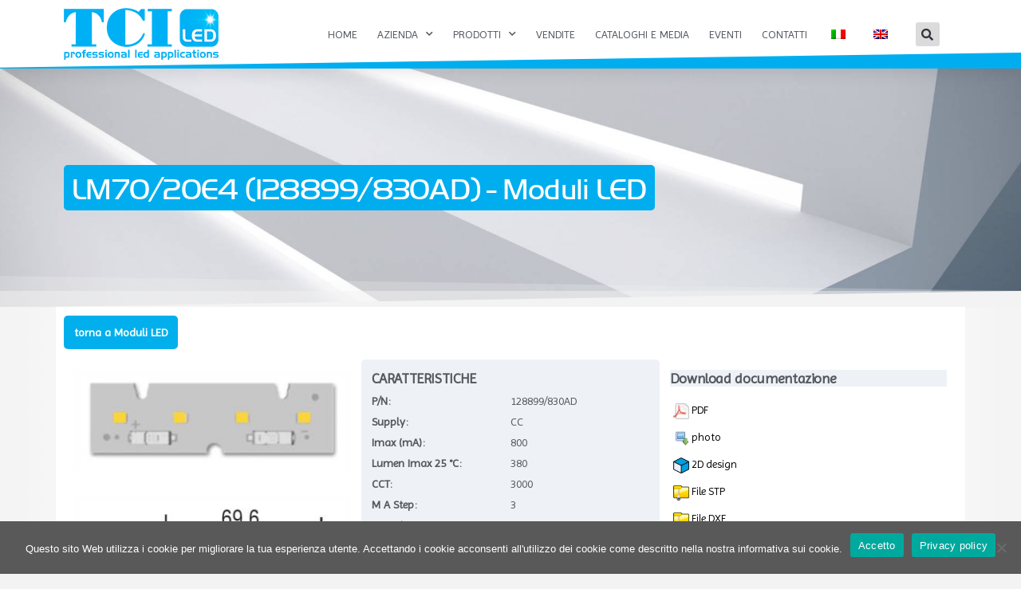

--- FILE ---
content_type: text/html; charset=UTF-8
request_url: https://www.tci.it/prodotti/moduli-led/9798/lm70-20e4/
body_size: 20182
content:
<!DOCTYPE html>
<html lang="it-IT">
<head>
	<meta charset="UTF-8">
	<meta name="viewport" content="width=device-width, initial-scale=1.0, viewport-fit=cover">		<meta name='robots' content='index, follow, max-image-preview:large, max-snippet:-1, max-video-preview:-1'>

	<!-- This site is optimized with the Yoast SEO plugin v23.5 - https://yoast.com/wordpress/plugins/seo/ -->
	<title>LM70/20E4 (128899/830AD) - Moduli LED</title>
	<link rel="canonical" href="https://www.tci.it/prodotti/moduli-led/9798/lm70-20e4/">
	
	
	
	
	
	
	<meta property="article:publisher" content="https://www.facebook.com/tcisrl/">
	<meta property="article:modified_time" content="2020-01-23T14:08:18+00:00">
	
	
	
	<meta property="og:image:type" content="image/jpeg">
	
	<script type="application/ld+json" class="yoast-schema-graph">{"@context":"https://schema.org","@graph":[{"@type":"WebPage","@id":"https://www.tci.it/modello-pagina-prodotti-it/","url":"https://www.tci.it/modello-pagina-prodotti-it/","name":"Modello pagina prodotti IT - TCI","isPartOf":{"@id":"https://www.tci.it/#website"},"primaryImageOfPage":{"@id":"https://www.tci.it/modello-pagina-prodotti-it/#primaryimage"},"image":{"@id":"https://www.tci.it/modello-pagina-prodotti-it/#primaryimage"},"thumbnailUrl":"https://www.tci.it/wp-content/uploads/2019/12/77389541_m.jpg","datePublished":"2019-12-04T09:42:04+00:00","dateModified":"2020-01-23T14:08:18+00:00","breadcrumb":{"@id":"https://www.tci.it/modello-pagina-prodotti-it/#breadcrumb"},"inLanguage":"it-IT","potentialAction":[{"@type":"ReadAction","target":["https://www.tci.it/modello-pagina-prodotti-it/"]}]},{"@type":"ImageObject","inLanguage":"it-IT","@id":"https://www.tci.it/modello-pagina-prodotti-it/#primaryimage","url":"https://www.tci.it/wp-content/uploads/2019/12/77389541_m.jpg","contentUrl":"https://www.tci.it/wp-content/uploads/2019/12/77389541_m.jpg","width":2365,"height":1774,"caption":"Architecture details Modern Interior Perspective Cement wall with Lighting"},{"@type":"BreadcrumbList","@id":"https://www.tci.it/modello-pagina-prodotti-it/#breadcrumb","itemListElement":[{"@type":"ListItem","position":1,"name":"Home","item":"https://www.tci.it/"},{"@type":"ListItem","position":2,"name":"Modello pagina prodotti IT"}]},{"@type":"WebSite","@id":"https://www.tci.it/#website","url":"https://www.tci.it/","name":"TCI","description":"Professional LED Applications","publisher":{"@id":"https://www.tci.it/#organization"},"potentialAction":[{"@type":"SearchAction","target":{"@type":"EntryPoint","urlTemplate":"https://www.tci.it/?s={search_term_string}"},"query-input":{"@type":"PropertyValueSpecification","valueRequired":true,"valueName":"search_term_string"}}],"inLanguage":"it-IT"},{"@type":"Organization","@id":"https://www.tci.it/#organization","name":"TCI Telecomunicazioni Italia srl","url":"https://www.tci.it/","logo":{"@type":"ImageObject","inLanguage":"it-IT","@id":"https://www.tci.it/#/schema/logo/image/","url":"https://www.tci.it/wp-content/uploads/2019/10/tci-led.png","contentUrl":"https://www.tci.it/wp-content/uploads/2019/10/tci-led.png","width":194,"height":65,"caption":"TCI Telecomunicazioni Italia srl"},"image":{"@id":"https://www.tci.it/#/schema/logo/image/"},"sameAs":["https://www.facebook.com/tcisrl/"]}]}</script>
	<!-- / Yoast SEO plugin. -->


<link rel="alternate" type="application/rss+xml" title="TCI &raquo; Feed" href="https://www.tci.it/feed/">
<link rel="alternate" type="application/rss+xml" title="TCI &raquo; Feed dei commenti" href="https://www.tci.it/comments/feed/">
<script>
window._wpemojiSettings = {"baseUrl":"https:\/\/s.w.org\/images\/core\/emoji\/14.0.0\/72x72\/","ext":".png","svgUrl":"https:\/\/s.w.org\/images\/core\/emoji\/14.0.0\/svg\/","svgExt":".svg","source":{"concatemoji":"https:\/\/www.tci.it\/wp-includes\/js\/wp-emoji-release.min.js?ver=6.4.7"}};
/*! This file is auto-generated */
!function(i,n){var o,s,e;function c(e){try{var t={supportTests:e,timestamp:(new Date).valueOf()};sessionStorage.setItem(o,JSON.stringify(t))}catch(e){}}function p(e,t,n){e.clearRect(0,0,e.canvas.width,e.canvas.height),e.fillText(t,0,0);var t=new Uint32Array(e.getImageData(0,0,e.canvas.width,e.canvas.height).data),r=(e.clearRect(0,0,e.canvas.width,e.canvas.height),e.fillText(n,0,0),new Uint32Array(e.getImageData(0,0,e.canvas.width,e.canvas.height).data));return t.every(function(e,t){return e===r[t]})}function u(e,t,n){switch(t){case"flag":return n(e,"\ud83c\udff3\ufe0f\u200d\u26a7\ufe0f","\ud83c\udff3\ufe0f\u200b\u26a7\ufe0f")?!1:!n(e,"\ud83c\uddfa\ud83c\uddf3","\ud83c\uddfa\u200b\ud83c\uddf3")&&!n(e,"\ud83c\udff4\udb40\udc67\udb40\udc62\udb40\udc65\udb40\udc6e\udb40\udc67\udb40\udc7f","\ud83c\udff4\u200b\udb40\udc67\u200b\udb40\udc62\u200b\udb40\udc65\u200b\udb40\udc6e\u200b\udb40\udc67\u200b\udb40\udc7f");case"emoji":return!n(e,"\ud83e\udef1\ud83c\udffb\u200d\ud83e\udef2\ud83c\udfff","\ud83e\udef1\ud83c\udffb\u200b\ud83e\udef2\ud83c\udfff")}return!1}function f(e,t,n){var r="undefined"!=typeof WorkerGlobalScope&&self instanceof WorkerGlobalScope?new OffscreenCanvas(300,150):i.createElement("canvas"),a=r.getContext("2d",{willReadFrequently:!0}),o=(a.textBaseline="top",a.font="600 32px Arial",{});return e.forEach(function(e){o[e]=t(a,e,n)}),o}function t(e){var t=i.createElement("script");t.src=e,t.defer=!0,i.head.appendChild(t)}"undefined"!=typeof Promise&&(o="wpEmojiSettingsSupports",s=["flag","emoji"],n.supports={everything:!0,everythingExceptFlag:!0},e=new Promise(function(e){i.addEventListener("DOMContentLoaded",e,{once:!0})}),new Promise(function(t){var n=function(){try{var e=JSON.parse(sessionStorage.getItem(o));if("object"==typeof e&&"number"==typeof e.timestamp&&(new Date).valueOf()<e.timestamp+604800&&"object"==typeof e.supportTests)return e.supportTests}catch(e){}return null}();if(!n){if("undefined"!=typeof Worker&&"undefined"!=typeof OffscreenCanvas&&"undefined"!=typeof URL&&URL.createObjectURL&&"undefined"!=typeof Blob)try{var e="postMessage("+f.toString()+"("+[JSON.stringify(s),u.toString(),p.toString()].join(",")+"));",r=new Blob([e],{type:"text/javascript"}),a=new Worker(URL.createObjectURL(r),{name:"wpTestEmojiSupports"});return void(a.onmessage=function(e){c(n=e.data),a.terminate(),t(n)})}catch(e){}c(n=f(s,u,p))}t(n)}).then(function(e){for(var t in e)n.supports[t]=e[t],n.supports.everything=n.supports.everything&&n.supports[t],"flag"!==t&&(n.supports.everythingExceptFlag=n.supports.everythingExceptFlag&&n.supports[t]);n.supports.everythingExceptFlag=n.supports.everythingExceptFlag&&!n.supports.flag,n.DOMReady=!1,n.readyCallback=function(){n.DOMReady=!0}}).then(function(){return e}).then(function(){var e;n.supports.everything||(n.readyCallback(),(e=n.source||{}).concatemoji?t(e.concatemoji):e.wpemoji&&e.twemoji&&(t(e.twemoji),t(e.wpemoji)))}))}((window,document),window._wpemojiSettings);
</script>
<link rel='stylesheet' id='mec-select2-style-css' href='https://www.tci.it/wp-content/plugins/modern-events-calendar-lite/assets/packages/select2/select2.min.css?ver=6.5.3' media='all'>
<link rel='stylesheet' id='mec-font-icons-css' href='https://www.tci.it/wp-content/plugins/modern-events-calendar-lite/assets/css/iconfonts.css?ver=6.4.7' media='all'>
<link rel='stylesheet' id='mec-frontend-style-css' href='https://www.tci.it/wp-content/plugins/modern-events-calendar-lite/assets/css/frontend.min.css?ver=6.5.3' media='all'>
<link rel='stylesheet' id='mec-tooltip-style-css' href='https://www.tci.it/wp-content/plugins/modern-events-calendar-lite/assets/packages/tooltip/tooltip.css?ver=6.4.7' media='all'>
<link rel='stylesheet' id='mec-tooltip-shadow-style-css' href='https://www.tci.it/wp-content/plugins/modern-events-calendar-lite/assets/packages/tooltip/tooltipster-sideTip-shadow.min.css?ver=6.4.7' media='all'>
<link rel='stylesheet' id='featherlight-css' href='https://www.tci.it/wp-content/plugins/modern-events-calendar-lite/assets/packages/featherlight/featherlight.css?ver=6.4.7' media='all'>
<link rel='stylesheet' id='mec-lity-style-css' href='https://www.tci.it/wp-content/plugins/modern-events-calendar-lite/assets/packages/lity/lity.min.css?ver=6.4.7' media='all'>
<link rel='stylesheet' id='mec-general-calendar-style-css' href='https://www.tci.it/wp-content/plugins/modern-events-calendar-lite/assets/css/mec-general-calendar.css?ver=6.4.7' media='all'>
<style id='wp-emoji-styles-inline-css'>

	img.wp-smiley, img.emoji {
		display: inline !important;
		border: none !important;
		box-shadow: none !important;
		height: 1em !important;
		width: 1em !important;
		margin: 0 0.07em !important;
		vertical-align: -0.1em !important;
		background: none !important;
		padding: 0 !important;
	}
</style>
<style id='classic-theme-styles-inline-css'>
/*! This file is auto-generated */
.wp-block-button__link{color:#fff;background-color:#32373c;border-radius:9999px;box-shadow:none;text-decoration:none;padding:calc(.667em + 2px) calc(1.333em + 2px);font-size:1.125em}.wp-block-file__button{background:#32373c;color:#fff;text-decoration:none}
</style>
<style id='global-styles-inline-css'>
body{--wp--preset--color--black: #000000;--wp--preset--color--cyan-bluish-gray: #abb8c3;--wp--preset--color--white: #FFF;--wp--preset--color--pale-pink: #f78da7;--wp--preset--color--vivid-red: #cf2e2e;--wp--preset--color--luminous-vivid-orange: #ff6900;--wp--preset--color--luminous-vivid-amber: #fcb900;--wp--preset--color--light-green-cyan: #7bdcb5;--wp--preset--color--vivid-green-cyan: #00d084;--wp--preset--color--pale-cyan-blue: #8ed1fc;--wp--preset--color--vivid-cyan-blue: #0693e3;--wp--preset--color--vivid-purple: #9b51e0;--wp--preset--color--primary: #0073a8;--wp--preset--color--secondary: #005075;--wp--preset--color--dark-gray: #111;--wp--preset--color--light-gray: #767676;--wp--preset--gradient--vivid-cyan-blue-to-vivid-purple: linear-gradient(135deg,rgba(6,147,227,1) 0%,rgb(155,81,224) 100%);--wp--preset--gradient--light-green-cyan-to-vivid-green-cyan: linear-gradient(135deg,rgb(122,220,180) 0%,rgb(0,208,130) 100%);--wp--preset--gradient--luminous-vivid-amber-to-luminous-vivid-orange: linear-gradient(135deg,rgba(252,185,0,1) 0%,rgba(255,105,0,1) 100%);--wp--preset--gradient--luminous-vivid-orange-to-vivid-red: linear-gradient(135deg,rgba(255,105,0,1) 0%,rgb(207,46,46) 100%);--wp--preset--gradient--very-light-gray-to-cyan-bluish-gray: linear-gradient(135deg,rgb(238,238,238) 0%,rgb(169,184,195) 100%);--wp--preset--gradient--cool-to-warm-spectrum: linear-gradient(135deg,rgb(74,234,220) 0%,rgb(151,120,209) 20%,rgb(207,42,186) 40%,rgb(238,44,130) 60%,rgb(251,105,98) 80%,rgb(254,248,76) 100%);--wp--preset--gradient--blush-light-purple: linear-gradient(135deg,rgb(255,206,236) 0%,rgb(152,150,240) 100%);--wp--preset--gradient--blush-bordeaux: linear-gradient(135deg,rgb(254,205,165) 0%,rgb(254,45,45) 50%,rgb(107,0,62) 100%);--wp--preset--gradient--luminous-dusk: linear-gradient(135deg,rgb(255,203,112) 0%,rgb(199,81,192) 50%,rgb(65,88,208) 100%);--wp--preset--gradient--pale-ocean: linear-gradient(135deg,rgb(255,245,203) 0%,rgb(182,227,212) 50%,rgb(51,167,181) 100%);--wp--preset--gradient--electric-grass: linear-gradient(135deg,rgb(202,248,128) 0%,rgb(113,206,126) 100%);--wp--preset--gradient--midnight: linear-gradient(135deg,rgb(2,3,129) 0%,rgb(40,116,252) 100%);--wp--preset--font-size--small: 19.5px;--wp--preset--font-size--medium: 20px;--wp--preset--font-size--large: 36.5px;--wp--preset--font-size--x-large: 42px;--wp--preset--font-size--normal: 22px;--wp--preset--font-size--huge: 49.5px;--wp--preset--spacing--20: 0.44rem;--wp--preset--spacing--30: 0.67rem;--wp--preset--spacing--40: 1rem;--wp--preset--spacing--50: 1.5rem;--wp--preset--spacing--60: 2.25rem;--wp--preset--spacing--70: 3.38rem;--wp--preset--spacing--80: 5.06rem;--wp--preset--shadow--natural: 6px 6px 9px rgba(0, 0, 0, 0.2);--wp--preset--shadow--deep: 12px 12px 50px rgba(0, 0, 0, 0.4);--wp--preset--shadow--sharp: 6px 6px 0px rgba(0, 0, 0, 0.2);--wp--preset--shadow--outlined: 6px 6px 0px -3px rgba(255, 255, 255, 1), 6px 6px rgba(0, 0, 0, 1);--wp--preset--shadow--crisp: 6px 6px 0px rgba(0, 0, 0, 1);}:where(.is-layout-flex){gap: 0.5em;}:where(.is-layout-grid){gap: 0.5em;}body .is-layout-flow > .alignleft{float: left;margin-inline-start: 0;margin-inline-end: 2em;}body .is-layout-flow > .alignright{float: right;margin-inline-start: 2em;margin-inline-end: 0;}body .is-layout-flow > .aligncenter{margin-left: auto !important;margin-right: auto !important;}body .is-layout-constrained > .alignleft{float: left;margin-inline-start: 0;margin-inline-end: 2em;}body .is-layout-constrained > .alignright{float: right;margin-inline-start: 2em;margin-inline-end: 0;}body .is-layout-constrained > .aligncenter{margin-left: auto !important;margin-right: auto !important;}body .is-layout-constrained > :where(:not(.alignleft):not(.alignright):not(.alignfull)){max-width: var(--wp--style--global--content-size);margin-left: auto !important;margin-right: auto !important;}body .is-layout-constrained > .alignwide{max-width: var(--wp--style--global--wide-size);}body .is-layout-flex{display: flex;}body .is-layout-flex{flex-wrap: wrap;align-items: center;}body .is-layout-flex > *{margin: 0;}body .is-layout-grid{display: grid;}body .is-layout-grid > *{margin: 0;}:where(.wp-block-columns.is-layout-flex){gap: 2em;}:where(.wp-block-columns.is-layout-grid){gap: 2em;}:where(.wp-block-post-template.is-layout-flex){gap: 1.25em;}:where(.wp-block-post-template.is-layout-grid){gap: 1.25em;}.has-black-color{color: var(--wp--preset--color--black) !important;}.has-cyan-bluish-gray-color{color: var(--wp--preset--color--cyan-bluish-gray) !important;}.has-white-color{color: var(--wp--preset--color--white) !important;}.has-pale-pink-color{color: var(--wp--preset--color--pale-pink) !important;}.has-vivid-red-color{color: var(--wp--preset--color--vivid-red) !important;}.has-luminous-vivid-orange-color{color: var(--wp--preset--color--luminous-vivid-orange) !important;}.has-luminous-vivid-amber-color{color: var(--wp--preset--color--luminous-vivid-amber) !important;}.has-light-green-cyan-color{color: var(--wp--preset--color--light-green-cyan) !important;}.has-vivid-green-cyan-color{color: var(--wp--preset--color--vivid-green-cyan) !important;}.has-pale-cyan-blue-color{color: var(--wp--preset--color--pale-cyan-blue) !important;}.has-vivid-cyan-blue-color{color: var(--wp--preset--color--vivid-cyan-blue) !important;}.has-vivid-purple-color{color: var(--wp--preset--color--vivid-purple) !important;}.has-black-background-color{background-color: var(--wp--preset--color--black) !important;}.has-cyan-bluish-gray-background-color{background-color: var(--wp--preset--color--cyan-bluish-gray) !important;}.has-white-background-color{background-color: var(--wp--preset--color--white) !important;}.has-pale-pink-background-color{background-color: var(--wp--preset--color--pale-pink) !important;}.has-vivid-red-background-color{background-color: var(--wp--preset--color--vivid-red) !important;}.has-luminous-vivid-orange-background-color{background-color: var(--wp--preset--color--luminous-vivid-orange) !important;}.has-luminous-vivid-amber-background-color{background-color: var(--wp--preset--color--luminous-vivid-amber) !important;}.has-light-green-cyan-background-color{background-color: var(--wp--preset--color--light-green-cyan) !important;}.has-vivid-green-cyan-background-color{background-color: var(--wp--preset--color--vivid-green-cyan) !important;}.has-pale-cyan-blue-background-color{background-color: var(--wp--preset--color--pale-cyan-blue) !important;}.has-vivid-cyan-blue-background-color{background-color: var(--wp--preset--color--vivid-cyan-blue) !important;}.has-vivid-purple-background-color{background-color: var(--wp--preset--color--vivid-purple) !important;}.has-black-border-color{border-color: var(--wp--preset--color--black) !important;}.has-cyan-bluish-gray-border-color{border-color: var(--wp--preset--color--cyan-bluish-gray) !important;}.has-white-border-color{border-color: var(--wp--preset--color--white) !important;}.has-pale-pink-border-color{border-color: var(--wp--preset--color--pale-pink) !important;}.has-vivid-red-border-color{border-color: var(--wp--preset--color--vivid-red) !important;}.has-luminous-vivid-orange-border-color{border-color: var(--wp--preset--color--luminous-vivid-orange) !important;}.has-luminous-vivid-amber-border-color{border-color: var(--wp--preset--color--luminous-vivid-amber) !important;}.has-light-green-cyan-border-color{border-color: var(--wp--preset--color--light-green-cyan) !important;}.has-vivid-green-cyan-border-color{border-color: var(--wp--preset--color--vivid-green-cyan) !important;}.has-pale-cyan-blue-border-color{border-color: var(--wp--preset--color--pale-cyan-blue) !important;}.has-vivid-cyan-blue-border-color{border-color: var(--wp--preset--color--vivid-cyan-blue) !important;}.has-vivid-purple-border-color{border-color: var(--wp--preset--color--vivid-purple) !important;}.has-vivid-cyan-blue-to-vivid-purple-gradient-background{background: var(--wp--preset--gradient--vivid-cyan-blue-to-vivid-purple) !important;}.has-light-green-cyan-to-vivid-green-cyan-gradient-background{background: var(--wp--preset--gradient--light-green-cyan-to-vivid-green-cyan) !important;}.has-luminous-vivid-amber-to-luminous-vivid-orange-gradient-background{background: var(--wp--preset--gradient--luminous-vivid-amber-to-luminous-vivid-orange) !important;}.has-luminous-vivid-orange-to-vivid-red-gradient-background{background: var(--wp--preset--gradient--luminous-vivid-orange-to-vivid-red) !important;}.has-very-light-gray-to-cyan-bluish-gray-gradient-background{background: var(--wp--preset--gradient--very-light-gray-to-cyan-bluish-gray) !important;}.has-cool-to-warm-spectrum-gradient-background{background: var(--wp--preset--gradient--cool-to-warm-spectrum) !important;}.has-blush-light-purple-gradient-background{background: var(--wp--preset--gradient--blush-light-purple) !important;}.has-blush-bordeaux-gradient-background{background: var(--wp--preset--gradient--blush-bordeaux) !important;}.has-luminous-dusk-gradient-background{background: var(--wp--preset--gradient--luminous-dusk) !important;}.has-pale-ocean-gradient-background{background: var(--wp--preset--gradient--pale-ocean) !important;}.has-electric-grass-gradient-background{background: var(--wp--preset--gradient--electric-grass) !important;}.has-midnight-gradient-background{background: var(--wp--preset--gradient--midnight) !important;}.has-small-font-size{font-size: var(--wp--preset--font-size--small) !important;}.has-medium-font-size{font-size: var(--wp--preset--font-size--medium) !important;}.has-large-font-size{font-size: var(--wp--preset--font-size--large) !important;}.has-x-large-font-size{font-size: var(--wp--preset--font-size--x-large) !important;}
.wp-block-navigation a:where(:not(.wp-element-button)){color: inherit;}
:where(.wp-block-post-template.is-layout-flex){gap: 1.25em;}:where(.wp-block-post-template.is-layout-grid){gap: 1.25em;}
:where(.wp-block-columns.is-layout-flex){gap: 2em;}:where(.wp-block-columns.is-layout-grid){gap: 2em;}
.wp-block-pullquote{font-size: 1.5em;line-height: 1.6;}
</style>
<link rel='stylesheet' id='cookie-notice-front-css' href='https://www.tci.it/wp-content/plugins/cookie-notice/css/front.min.css?ver=2.5.11' media='all'>
<link rel='stylesheet' id='trp-language-switcher-style-css' href='https://www.tci.it/wp-content/plugins/translatepress-multilingual/assets/css/trp-language-switcher.css?ver=3.0.6' media='all'>
<link rel='stylesheet' id='twentynineteen-style-css' href='https://www.tci.it/wp-content/themes/twentynineteen/style.css?ver=2.7' media='all'>
<link rel='stylesheet' id='twentynineteen-print-style-css' href='https://www.tci.it/wp-content/themes/twentynineteen/print.css?ver=2.7' media='print'>
<link rel='stylesheet' id='elementor-frontend-css' href='https://www.tci.it/wp-content/plugins/elementor/assets/css/frontend.min.css?ver=3.27.3' media='all'>
<style id='elementor-frontend-inline-css'>
.elementor-755 .elementor-element.elementor-element-141be743:not(.elementor-motion-effects-element-type-background), .elementor-755 .elementor-element.elementor-element-141be743 > .elementor-motion-effects-container > .elementor-motion-effects-layer{background-image:url(https://win.tcisaronno.com/images/299/5152/2000x440/noenlarge/align-4/modules.jpg);}
</style>
<link rel='stylesheet' id='widget-image-css' href='https://www.tci.it/wp-content/plugins/elementor/assets/css/widget-image.min.css?ver=3.27.3' media='all'>
<link rel='stylesheet' id='widget-search-form-css' href='https://www.tci.it/wp-content/plugins/elementor-pro/assets/css/widget-search-form.min.css?ver=3.27.2' media='all'>
<link rel='stylesheet' id='elementor-icons-shared-0-css' href='https://www.tci.it/wp-content/plugins/elementor/assets/lib/font-awesome/css/fontawesome.min.css?ver=5.15.3' media='all'>
<link rel='stylesheet' id='elementor-icons-fa-solid-css' href='https://www.tci.it/wp-content/plugins/elementor/assets/lib/font-awesome/css/solid.min.css?ver=5.15.3' media='all'>
<link rel='stylesheet' id='widget-nav-menu-css' href='https://www.tci.it/wp-content/plugins/elementor-pro/assets/css/widget-nav-menu.min.css?ver=3.27.2' media='all'>
<link rel='stylesheet' id='e-sticky-css' href='https://www.tci.it/wp-content/plugins/elementor-pro/assets/css/modules/sticky.min.css?ver=3.27.2' media='all'>
<link rel='stylesheet' id='e-shapes-css' href='https://www.tci.it/wp-content/plugins/elementor/assets/css/conditionals/shapes.min.css?ver=3.27.3' media='all'>
<link rel='stylesheet' id='widget-animated-headline-css' href='https://www.tci.it/wp-content/plugins/elementor-pro/assets/css/widget-animated-headline.min.css?ver=3.27.2' media='all'>
<link rel='stylesheet' id='widget-text-editor-css' href='https://www.tci.it/wp-content/plugins/elementor/assets/css/widget-text-editor.min.css?ver=3.27.3' media='all'>
<link rel='stylesheet' id='e-animation-grow-css' href='https://www.tci.it/wp-content/plugins/elementor/assets/lib/animations/styles/e-animation-grow.min.css?ver=3.27.3' media='all'>
<link rel='stylesheet' id='widget-social-icons-css' href='https://www.tci.it/wp-content/plugins/elementor/assets/css/widget-social-icons.min.css?ver=3.27.3' media='all'>
<link rel='stylesheet' id='e-apple-webkit-css' href='https://www.tci.it/wp-content/plugins/elementor/assets/css/conditionals/apple-webkit.min.css?ver=3.27.3' media='all'>
<link rel='stylesheet' id='e-motion-fx-css' href='https://www.tci.it/wp-content/plugins/elementor-pro/assets/css/modules/motion-fx.min.css?ver=3.27.2' media='all'>
<link rel='stylesheet' id='elementor-icons-css' href='https://www.tci.it/wp-content/plugins/elementor/assets/lib/eicons/css/elementor-icons.min.css?ver=5.35.0' media='all'>
<link rel='stylesheet' id='elementor-post-1463-css' href='https://www.tci.it/wp-content/uploads/elementor/css/post-1463.css?ver=1741684208' media='all'>
<link rel='stylesheet' id='e-animation-fadeInDown-css' href='https://www.tci.it/wp-content/plugins/elementor/assets/lib/animations/styles/fadeInDown.min.css?ver=3.27.3' media='all'>
<link rel='stylesheet' id='widget-heading-css' href='https://www.tci.it/wp-content/plugins/elementor/assets/css/widget-heading.min.css?ver=3.27.3' media='all'>
<link rel='stylesheet' id='elementor-post-755-css' href='https://www.tci.it/wp-content/uploads/elementor/css/post-755.css?ver=1741687200' media='all'>
<link rel='stylesheet' id='elementor-post-56-css' href='https://www.tci.it/wp-content/uploads/elementor/css/post-56.css?ver=1753971495' media='all'>
<link rel='stylesheet' id='elementor-post-67-css' href='https://www.tci.it/wp-content/uploads/elementor/css/post-67.css?ver=1763393655' media='all'>
<link rel='stylesheet' id='google-fonts-1-css' href='https://fonts.googleapis.com/css?family=Imprima%3A100%2C100italic%2C200%2C200italic%2C300%2C300italic%2C400%2C400italic%2C500%2C500italic%2C600%2C600italic%2C700%2C700italic%2C800%2C800italic%2C900%2C900italic&#038;display=auto&#038;ver=6.4.7' media='all'>
<link rel='stylesheet' id='elementor-icons-fa-brands-css' href='https://www.tci.it/wp-content/plugins/elementor/assets/lib/font-awesome/css/brands.min.css?ver=5.15.3' media='all'>
<link rel="preconnect" href="https://fonts.gstatic.com/" crossorigin=""><script src="https://www.tci.it/wp-includes/js/jquery/jquery.min.js?ver=3.7.1" id="jquery-core-js"></script>
<script src="https://www.tci.it/wp-includes/js/jquery/jquery-migrate.min.js?ver=3.4.1" id="jquery-migrate-js"></script>
<script src="https://www.tci.it/wp-content/plugins/modern-events-calendar-lite/assets/js/mec-general-calendar.js?ver=6.5.3" id="mec-general-calendar-script-js"></script>
<script id="mec-frontend-script-js-extra">
var mecdata = {"day":"giorno","days":"giorni","hour":"ora","hours":"ore","minute":"minuto","minutes":"minuti","second":"secondo","seconds":"secondi","elementor_edit_mode":"no","recapcha_key":"","ajax_url":"https:\/\/www.tci.it\/wp-admin\/admin-ajax.php","fes_nonce":"f59ac3ff9d","current_year":"2026","current_month":"01","datepicker_format":"yy-mm-dd&Y-m-d"};
</script>
<script src="https://www.tci.it/wp-content/plugins/modern-events-calendar-lite/assets/js/frontend.js?ver=6.5.3" id="mec-frontend-script-js"></script>
<script src="https://www.tci.it/wp-content/plugins/modern-events-calendar-lite/assets/js/events.js?ver=6.5.3" id="mec-events-script-js"></script>
<script id="trp-language-cookie-js-extra">
var trp_language_cookie_data = {"abs_home":"https:\/\/www.tci.it","url_slugs":{"it_IT":"it_it","en_GB":"en"},"cookie_name":"trp_language","cookie_age":"30","cookie_path":"\/","default_language":"it_IT","publish_languages":["it_IT","en_GB"],"trp_ald_ajax_url":"https:\/\/www.tci.it\/wp-content\/plugins\/tp-add-on-automatic-language-detection\/includes\/trp-ald-ajax.php","detection_method":"browser-ip","iso_codes":{"it_IT":"it","en_GB":"en","en_US":"en"}};
</script>
<script src="https://www.tci.it/wp-content/plugins/tp-add-on-automatic-language-detection/assets/js/trp-language-cookie.js?ver=1.0.8" id="trp-language-cookie-js"></script>
<link rel="https://api.w.org/" href="https://www.tci.it/wp-json/"><link rel="alternate" type="application/json" href="https://www.tci.it/wp-json/wp/v2/pages/755"><link rel="EditURI" type="application/rsd+xml" title="RSD" href="https://www.tci.it/xmlrpc.php?rsd">
<meta name="generator" content="WordPress 6.4.7">




		<!-- GA Google Analytics @ https://m0n.co/ga -->
		<script async="" src="https://www.googletagmanager.com/gtag/js?id=UA-108145151-1"></script>
		<script>
			window.dataLayer = window.dataLayer || [];
			function gtag(){dataLayer.push(arguments);}
			gtag('js', new Date());
			gtag('config', 'UA-108145151-1');
		</script>

	<link rel="alternate" hreflang="it-IT" href="https://www.tci.it/prodotti/moduli-led/9798/lm70-20e4/">
<link rel="alternate" hreflang="en-GB" href="https://www.tci.it/en/products/led-modules/9798/lm70-20e4/">
<link rel="alternate" hreflang="it" href="https://www.tci.it/modello-pagina-prodotti-it/">
<link rel="alternate" hreflang="en" href="https://www.tci.it/en/modello-pagina-prodotti-it/">
<meta name="generator" content="Elementor 3.27.3; features: additional_custom_breakpoints; settings: css_print_method-external, google_font-enabled, font_display-auto">
<style>.recentcomments a{display:inline !important;padding:0 !important;margin:0 !important;}</style>			<style>
				.e-con.e-parent:nth-of-type(n+4):not(.e-lazyloaded):not(.e-no-lazyload),
				.e-con.e-parent:nth-of-type(n+4):not(.e-lazyloaded):not(.e-no-lazyload) * {
					background-image: none !important;
				}
				@media screen and (max-height: 1024px) {
					.e-con.e-parent:nth-of-type(n+3):not(.e-lazyloaded):not(.e-no-lazyload),
					.e-con.e-parent:nth-of-type(n+3):not(.e-lazyloaded):not(.e-no-lazyload) * {
						background-image: none !important;
					}
				}
				@media screen and (max-height: 640px) {
					.e-con.e-parent:nth-of-type(n+2):not(.e-lazyloaded):not(.e-no-lazyload),
					.e-con.e-parent:nth-of-type(n+2):not(.e-lazyloaded):not(.e-no-lazyload) * {
						background-image: none !important;
					}
				}
			</style>
			<link rel="icon" href="https://www.tci.it/wp-content/uploads/2020/01/ico-150x150.png" sizes="32x32">
<link rel="icon" href="https://www.tci.it/wp-content/uploads/2020/01/ico.png" sizes="192x192">
<link rel="apple-touch-icon" href="https://www.tci.it/wp-content/uploads/2020/01/ico.png">
<meta name="msapplication-TileImage" content="https://www.tci.it/wp-content/uploads/2020/01/ico.png">
<style type="text/css">.mec-wrap, .mec-wrap div:not([class^="elementor-"]), .lity-container, .mec-wrap h1, .mec-wrap h2, .mec-wrap h3, .mec-wrap h4, .mec-wrap h5, .mec-wrap h6, .entry-content .mec-wrap h1, .entry-content .mec-wrap h2, .entry-content .mec-wrap h3, .entry-content .mec-wrap h4, .entry-content .mec-wrap h5, .entry-content .mec-wrap h6, .mec-wrap .mec-totalcal-box input[type="submit"], .mec-wrap .mec-totalcal-box .mec-totalcal-view span, .mec-agenda-event-title a, .lity-content .mec-events-meta-group-booking select, .lity-content .mec-book-ticket-variation h5, .lity-content .mec-events-meta-group-booking input[type="number"], .lity-content .mec-events-meta-group-booking input[type="text"], .lity-content .mec-events-meta-group-booking input[type="email"],.mec-organizer-item a, .mec-single-event .mec-events-meta-group-booking ul.mec-book-tickets-container li.mec-book-ticket-container label { font-family: "Montserrat", -apple-system, BlinkMacSystemFont, "Segoe UI", Roboto, sans-serif;}.mec-event-content p, .mec-search-bar-result .mec-event-detail{ font-family: Roboto, sans-serif;} .mec-wrap .mec-totalcal-box input, .mec-wrap .mec-totalcal-box select, .mec-checkboxes-search .mec-searchbar-category-wrap, .mec-wrap .mec-totalcal-box .mec-totalcal-view span { font-family: "Roboto", Helvetica, Arial, sans-serif; }.mec-event-grid-modern .event-grid-modern-head .mec-event-day, .mec-event-list-minimal .mec-time-details, .mec-event-list-minimal .mec-event-detail, .mec-event-list-modern .mec-event-detail, .mec-event-grid-minimal .mec-time-details, .mec-event-grid-minimal .mec-event-detail, .mec-event-grid-simple .mec-event-detail, .mec-event-cover-modern .mec-event-place, .mec-event-cover-clean .mec-event-place, .mec-calendar .mec-event-article .mec-localtime-details div, .mec-calendar .mec-event-article .mec-event-detail, .mec-calendar.mec-calendar-daily .mec-calendar-d-top h2, .mec-calendar.mec-calendar-daily .mec-calendar-d-top h3, .mec-toggle-item-col .mec-event-day, .mec-weather-summary-temp { font-family: "Roboto", sans-serif; } .mec-fes-form, .mec-fes-list, .mec-fes-form input, .mec-event-date .mec-tooltip .box, .mec-event-status .mec-tooltip .box, .ui-datepicker.ui-widget, .mec-fes-form button[type="submit"].mec-fes-sub-button, .mec-wrap .mec-timeline-events-container p, .mec-wrap .mec-timeline-events-container h4, .mec-wrap .mec-timeline-events-container div, .mec-wrap .mec-timeline-events-container a, .mec-wrap .mec-timeline-events-container span { font-family: -apple-system, BlinkMacSystemFont, "Segoe UI", Roboto, sans-serif !important; }.mec-event-grid-minimal .mec-modal-booking-button:hover, .mec-events-timeline-wrap .mec-organizer-item a, .mec-events-timeline-wrap .mec-organizer-item:after, .mec-events-timeline-wrap .mec-shortcode-organizers i, .mec-timeline-event .mec-modal-booking-button, .mec-wrap .mec-map-lightbox-wp.mec-event-list-classic .mec-event-date, .mec-timetable-t2-col .mec-modal-booking-button:hover, .mec-event-container-classic .mec-modal-booking-button:hover, .mec-calendar-events-side .mec-modal-booking-button:hover, .mec-event-grid-yearly  .mec-modal-booking-button, .mec-events-agenda .mec-modal-booking-button, .mec-event-grid-simple .mec-modal-booking-button, .mec-event-list-minimal  .mec-modal-booking-button:hover, .mec-timeline-month-divider,  .mec-wrap.colorskin-custom .mec-totalcal-box .mec-totalcal-view span:hover,.mec-wrap.colorskin-custom .mec-calendar.mec-event-calendar-classic .mec-selected-day,.mec-wrap.colorskin-custom .mec-color, .mec-wrap.colorskin-custom .mec-event-sharing-wrap .mec-event-sharing > li:hover a, .mec-wrap.colorskin-custom .mec-color-hover:hover, .mec-wrap.colorskin-custom .mec-color-before *:before ,.mec-wrap.colorskin-custom .mec-widget .mec-event-grid-classic.owl-carousel .owl-nav i,.mec-wrap.colorskin-custom .mec-event-list-classic a.magicmore:hover,.mec-wrap.colorskin-custom .mec-event-grid-simple:hover .mec-event-title,.mec-wrap.colorskin-custom .mec-single-event .mec-event-meta dd.mec-events-event-categories:before,.mec-wrap.colorskin-custom .mec-single-event-date:before,.mec-wrap.colorskin-custom .mec-single-event-time:before,.mec-wrap.colorskin-custom .mec-events-meta-group.mec-events-meta-group-venue:before,.mec-wrap.colorskin-custom .mec-calendar .mec-calendar-side .mec-previous-month i,.mec-wrap.colorskin-custom .mec-calendar .mec-calendar-side .mec-next-month:hover,.mec-wrap.colorskin-custom .mec-calendar .mec-calendar-side .mec-previous-month:hover,.mec-wrap.colorskin-custom .mec-calendar .mec-calendar-side .mec-next-month:hover,.mec-wrap.colorskin-custom .mec-calendar.mec-event-calendar-classic dt.mec-selected-day:hover,.mec-wrap.colorskin-custom .mec-infowindow-wp h5 a:hover, .colorskin-custom .mec-events-meta-group-countdown .mec-end-counts h3,.mec-calendar .mec-calendar-side .mec-next-month i,.mec-wrap .mec-totalcal-box i,.mec-calendar .mec-event-article .mec-event-title a:hover,.mec-attendees-list-details .mec-attendee-profile-link a:hover,.mec-wrap.colorskin-custom .mec-next-event-details li i, .mec-next-event-details i:before, .mec-marker-infowindow-wp .mec-marker-infowindow-count, .mec-next-event-details a,.mec-wrap.colorskin-custom .mec-events-masonry-cats a.mec-masonry-cat-selected,.lity .mec-color,.lity .mec-color-before :before,.lity .mec-color-hover:hover,.lity .mec-wrap .mec-color,.lity .mec-wrap .mec-color-before :before,.lity .mec-wrap .mec-color-hover:hover,.leaflet-popup-content .mec-color,.leaflet-popup-content .mec-color-before :before,.leaflet-popup-content .mec-color-hover:hover,.leaflet-popup-content .mec-wrap .mec-color,.leaflet-popup-content .mec-wrap .mec-color-before :before,.leaflet-popup-content .mec-wrap .mec-color-hover:hover, .mec-calendar.mec-calendar-daily .mec-calendar-d-table .mec-daily-view-day.mec-daily-view-day-active.mec-color, .mec-map-boxshow div .mec-map-view-event-detail.mec-event-detail i,.mec-map-boxshow div .mec-map-view-event-detail.mec-event-detail:hover,.mec-map-boxshow .mec-color,.mec-map-boxshow .mec-color-before :before,.mec-map-boxshow .mec-color-hover:hover,.mec-map-boxshow .mec-wrap .mec-color,.mec-map-boxshow .mec-wrap .mec-color-before :before,.mec-map-boxshow .mec-wrap .mec-color-hover:hover, .mec-choosen-time-message, .mec-booking-calendar-month-navigation .mec-next-month:hover, .mec-booking-calendar-month-navigation .mec-previous-month:hover, .mec-yearly-view-wrap .mec-agenda-event-title a:hover, .mec-yearly-view-wrap .mec-yearly-title-sec .mec-next-year i, .mec-yearly-view-wrap .mec-yearly-title-sec .mec-previous-year i, .mec-yearly-view-wrap .mec-yearly-title-sec .mec-next-year:hover, .mec-yearly-view-wrap .mec-yearly-title-sec .mec-previous-year:hover, .mec-av-spot .mec-av-spot-head .mec-av-spot-box span, .mec-wrap.colorskin-custom .mec-calendar .mec-calendar-side .mec-previous-month:hover .mec-load-month-link, .mec-wrap.colorskin-custom .mec-calendar .mec-calendar-side .mec-next-month:hover .mec-load-month-link, .mec-yearly-view-wrap .mec-yearly-title-sec .mec-previous-year:hover .mec-load-month-link, .mec-yearly-view-wrap .mec-yearly-title-sec .mec-next-year:hover .mec-load-month-link, .mec-skin-list-events-container .mec-data-fields-tooltip .mec-data-fields-tooltip-box ul .mec-event-data-field-item a, .mec-booking-shortcode .mec-event-ticket-name, .mec-booking-shortcode .mec-event-ticket-price, .mec-booking-shortcode .mec-ticket-variation-name, .mec-booking-shortcode .mec-ticket-variation-price, .mec-booking-shortcode label, .mec-booking-shortcode .nice-select, .mec-booking-shortcode input, .mec-booking-shortcode span.mec-book-price-detail-description, .mec-booking-shortcode .mec-ticket-name, .mec-booking-shortcode label.wn-checkbox-label, .mec-wrap.mec-cart table tr td a {color: #0ab1f0}.mec-skin-carousel-container .mec-event-footer-carousel-type3 .mec-modal-booking-button:hover, .mec-wrap.colorskin-custom .mec-event-sharing .mec-event-share:hover .event-sharing-icon,.mec-wrap.colorskin-custom .mec-event-grid-clean .mec-event-date,.mec-wrap.colorskin-custom .mec-event-list-modern .mec-event-sharing > li:hover a i,.mec-wrap.colorskin-custom .mec-event-list-modern .mec-event-sharing .mec-event-share:hover .mec-event-sharing-icon,.mec-wrap.colorskin-custom .mec-event-list-modern .mec-event-sharing li:hover a i,.mec-wrap.colorskin-custom .mec-calendar:not(.mec-event-calendar-classic) .mec-selected-day,.mec-wrap.colorskin-custom .mec-calendar .mec-selected-day:hover,.mec-wrap.colorskin-custom .mec-calendar .mec-calendar-row  dt.mec-has-event:hover,.mec-wrap.colorskin-custom .mec-calendar .mec-has-event:after, .mec-wrap.colorskin-custom .mec-bg-color, .mec-wrap.colorskin-custom .mec-bg-color-hover:hover, .colorskin-custom .mec-event-sharing-wrap:hover > li, .mec-wrap.colorskin-custom .mec-totalcal-box .mec-totalcal-view span.mec-totalcalview-selected,.mec-wrap .flip-clock-wrapper ul li a div div.inn,.mec-wrap .mec-totalcal-box .mec-totalcal-view span.mec-totalcalview-selected,.event-carousel-type1-head .mec-event-date-carousel,.mec-event-countdown-style3 .mec-event-date,#wrap .mec-wrap article.mec-event-countdown-style1,.mec-event-countdown-style1 .mec-event-countdown-part3 a.mec-event-button,.mec-wrap .mec-event-countdown-style2,.mec-map-get-direction-btn-cnt input[type="submit"],.mec-booking button,span.mec-marker-wrap,.mec-wrap.colorskin-custom .mec-timeline-events-container .mec-timeline-event-date:before, .mec-has-event-for-booking.mec-active .mec-calendar-novel-selected-day, .mec-booking-tooltip.multiple-time .mec-booking-calendar-date.mec-active, .mec-booking-tooltip.multiple-time .mec-booking-calendar-date:hover, .mec-ongoing-normal-label, .mec-calendar .mec-has-event:after, .mec-event-list-modern .mec-event-sharing li:hover .telegram{background-color: #0ab1f0;}.mec-booking-tooltip.multiple-time .mec-booking-calendar-date:hover, .mec-calendar-day.mec-active .mec-booking-tooltip.multiple-time .mec-booking-calendar-date.mec-active{ background-color: #0ab1f0;}.mec-skin-carousel-container .mec-event-footer-carousel-type3 .mec-modal-booking-button:hover, .mec-timeline-month-divider, .mec-wrap.colorskin-custom .mec-single-event .mec-speakers-details ul li .mec-speaker-avatar a:hover img,.mec-wrap.colorskin-custom .mec-event-list-modern .mec-event-sharing > li:hover a i,.mec-wrap.colorskin-custom .mec-event-list-modern .mec-event-sharing .mec-event-share:hover .mec-event-sharing-icon,.mec-wrap.colorskin-custom .mec-event-list-standard .mec-month-divider span:before,.mec-wrap.colorskin-custom .mec-single-event .mec-social-single:before,.mec-wrap.colorskin-custom .mec-single-event .mec-frontbox-title:before,.mec-wrap.colorskin-custom .mec-calendar .mec-calendar-events-side .mec-table-side-day, .mec-wrap.colorskin-custom .mec-border-color, .mec-wrap.colorskin-custom .mec-border-color-hover:hover, .colorskin-custom .mec-single-event .mec-frontbox-title:before, .colorskin-custom .mec-single-event .mec-wrap-checkout h4:before, .colorskin-custom .mec-single-event .mec-events-meta-group-booking form > h4:before, .mec-wrap.colorskin-custom .mec-totalcal-box .mec-totalcal-view span.mec-totalcalview-selected,.mec-wrap .mec-totalcal-box .mec-totalcal-view span.mec-totalcalview-selected,.event-carousel-type1-head .mec-event-date-carousel:after,.mec-wrap.colorskin-custom .mec-events-masonry-cats a.mec-masonry-cat-selected, .mec-marker-infowindow-wp .mec-marker-infowindow-count, .mec-wrap.colorskin-custom .mec-events-masonry-cats a:hover, .mec-has-event-for-booking .mec-calendar-novel-selected-day, .mec-booking-tooltip.multiple-time .mec-booking-calendar-date.mec-active, .mec-booking-tooltip.multiple-time .mec-booking-calendar-date:hover, .mec-virtual-event-history h3:before, .mec-booking-tooltip.multiple-time .mec-booking-calendar-date:hover, .mec-calendar-day.mec-active .mec-booking-tooltip.multiple-time .mec-booking-calendar-date.mec-active, .mec-rsvp-form-box form > h4:before, .mec-wrap .mec-box-title::before, .mec-box-title::before  {border-color: #0ab1f0;}.mec-wrap.colorskin-custom .mec-event-countdown-style3 .mec-event-date:after,.mec-wrap.colorskin-custom .mec-month-divider span:before, .mec-calendar.mec-event-container-simple dl dt.mec-selected-day, .mec-calendar.mec-event-container-simple dl dt.mec-selected-day:hover{border-bottom-color:#0ab1f0;}.mec-wrap.colorskin-custom  article.mec-event-countdown-style1 .mec-event-countdown-part2:after{border-color: transparent transparent transparent #0ab1f0;}.mec-wrap.colorskin-custom .mec-box-shadow-color { box-shadow: 0 4px 22px -7px #0ab1f0;}.mec-events-timeline-wrap .mec-shortcode-organizers, .mec-timeline-event .mec-modal-booking-button, .mec-events-timeline-wrap:before, .mec-wrap.colorskin-custom .mec-timeline-event-local-time, .mec-wrap.colorskin-custom .mec-timeline-event-time ,.mec-wrap.colorskin-custom .mec-timeline-event-location,.mec-choosen-time-message { background: rgba(10,177,240,.11);}.mec-wrap.colorskin-custom .mec-timeline-events-container .mec-timeline-event-date:after{ background: rgba(10,177,240,.3);}.mec-booking-shortcode button { box-shadow: 0 2px 2px rgba(10 177 240 / 27%);}.mec-booking-shortcode button.mec-book-form-back-button{ background-color: rgba(10 177 240 / 40%);}.mec-events-meta-group-booking-shortcode{ background: rgba(10,177,240,.14);}.mec-booking-shortcode label.wn-checkbox-label, .mec-booking-shortcode .nice-select,.mec-booking-shortcode input, .mec-booking-shortcode .mec-book-form-gateway-label input[type=radio]:before, .mec-booking-shortcode input[type=radio]:checked:before, .mec-booking-shortcode ul.mec-book-price-details li, .mec-booking-shortcode ul.mec-book-price-details{ border-color: rgba(10 177 240 / 27%) !important;}.mec-booking-shortcode input::-webkit-input-placeholder,.mec-booking-shortcode textarea::-webkit-input-placeholder{color: #0ab1f0}.mec-booking-shortcode input::-moz-placeholder,.mec-booking-shortcode textarea::-moz-placeholder{color: #0ab1f0}.mec-booking-shortcode input:-ms-input-placeholder,.mec-booking-shortcode textarea:-ms-input-placeholder {color: #0ab1f0}.mec-booking-shortcode input:-moz-placeholder,.mec-booking-shortcode textarea:-moz-placeholder {color: #0ab1f0}.mec-booking-shortcode label.wn-checkbox-label:after, .mec-booking-shortcode label.wn-checkbox-label:before, .mec-booking-shortcode input[type=radio]:checked:after{background-color: #0ab1f0}</style><meta name="generator" content="Kubla CMS"><meta property="og:url" content="https://www.tci.it/prodotti/moduli-led/9798/lm70-20e4/"><meta property="og:locale" content="it_IT"><meta property="og:type" content="website"><meta property="og:site_name" content="TCI"><meta property="og:title" content="LM70/20E4 (128899/830AD) - Moduli LED"><meta property="og:image" content="https://win.tcisaronno.com/exchange/opengraph/?IDnode=9798&amp;type=1"><meta property="og:image:width" content="1200"><meta property="og:image:height" content="630"><meta property="twitter:title" content="LM70/20E4 (128899/830AD) - Moduli LED"></head>
<body class="page-template page-template-elementor_header_footer page page-id-755 wp-embed-responsive cookies-not-set translatepress-it_IT singular image-filters-enabled elementor-default elementor-template-full-width elementor-kit-1463 elementor-page elementor-page-755">
		<div data-elementor-type="header" data-elementor-id="56" class="elementor elementor-56 elementor-location-header" data-elementor-post-type="elementor_library">
					<header class="elementor-section elementor-top-section elementor-element elementor-element-17b3b949 elementor-section-content-middle elementor-section-boxed elementor-section-height-default elementor-section-height-default" data-id="17b3b949" data-element_type="section" data-settings="{&quot;background_background&quot;:&quot;classic&quot;,&quot;sticky&quot;:&quot;top&quot;,&quot;shape_divider_bottom&quot;:&quot;tilt&quot;,&quot;sticky_on&quot;:[&quot;desktop&quot;,&quot;tablet&quot;,&quot;mobile&quot;],&quot;sticky_offset&quot;:0,&quot;sticky_effects_offset&quot;:0,&quot;sticky_anchor_link_offset&quot;:0}">
					<div class="elementor-shape elementor-shape-bottom" data-negative="false">
			<svg xmlns="http://www.w3.org/2000/svg" viewbox="0 0 1000 100" preserveaspectratio="none">
	<path class="elementor-shape-fill" d="M0,6V0h1000v100L0,6z"></path>
</svg>		</div>
					<div class="elementor-container elementor-column-gap-default">
					<div class="elementor-column elementor-col-33 elementor-top-column elementor-element elementor-element-3f116164" data-id="3f116164" data-element_type="column">
			<div class="elementor-widget-wrap elementor-element-populated">
						<div class="elementor-element elementor-element-64299be elementor-widget__width-initial elementor-widget elementor-widget-image" data-id="64299be" data-element_type="widget" data-widget_type="image.default">
				<div class="elementor-widget-container">
																<a href="https://www.tci.it">
							<img width="194" height="65" src="https://www.tci.it/wp-content/uploads/2019/10/tci-led.png" class="attachment-full size-full wp-image-11" alt="">								</a>
															</div>
				</div>
					</div>
		</div>
				<div class="elementor-column elementor-col-33 elementor-top-column elementor-element elementor-element-6011eff5" data-id="6011eff5" data-element_type="column">
			<div class="elementor-widget-wrap elementor-element-populated">
						<div class="elementor-element elementor-element-e6bc7ce elementor-search-form--skin-full_screen elementor-widget-mobile__width-initial elementor-hidden-desktop elementor-hidden-tablet elementor-widget elementor-widget-search-form" data-id="e6bc7ce" data-element_type="widget" data-settings="{&quot;skin&quot;:&quot;full_screen&quot;}" data-no-translation="" data-widget_type="search-form.default">
				<div class="elementor-widget-container">
							<search role="search">
			<form class="elementor-search-form" action="https://www.tci.it" method="get">
												<div class="elementor-search-form__toggle" role="button" tabindex="0" aria-label="Cerca">
					<i aria-hidden="true" class="fas fa-search"></i>				</div>
								<div class="elementor-search-form__container">
					<label class="elementor-screen-only" for="elementor-search-form-e6bc7ce">Cerca</label>

					
					<input id="elementor-search-form-e6bc7ce" placeholder="Cerca..." class="elementor-search-form__input" type="search" name="s" value="">
					
					
										<div class="dialog-lightbox-close-button dialog-close-button" role="button" tabindex="0" aria-label="Chiudi questo box di ricerca.">
						<i aria-hidden="true" class="eicon-close"></i>					</div>
									</div>
			</form>
		</search>
						</div>
				</div>
				<div class="elementor-element elementor-element-844a43a elementor-search-form--skin-full_screen elementor-widget-mobile__width-initial elementor-hidden-desktop elementor-hidden-tablet elementor-widget elementor-widget-search-form" data-id="844a43a" data-element_type="widget" data-settings="{&quot;skin&quot;:&quot;full_screen&quot;}" data-no-translation="" data-widget_type="search-form.default">
				<div class="elementor-widget-container">
					<style>.elementor-element-844a43a{display:none !important}</style>				</div>
				</div>
				<div class="elementor-element elementor-element-110742ee elementor-nav-menu__align-end elementor-nav-menu--dropdown-mobile elementor-nav-menu--stretch elementor-nav-menu__text-align-center elementor-widget-mobile__width-initial elementor-nav-menu--toggle elementor-nav-menu--burger elementor-widget elementor-widget-nav-menu" data-id="110742ee" data-element_type="widget" data-settings="{&quot;full_width&quot;:&quot;stretch&quot;,&quot;submenu_icon&quot;:{&quot;value&quot;:&quot;&lt;i class=\&quot;fas fa-chevron-down\&quot;&gt;&lt;\/i&gt;&quot;,&quot;library&quot;:&quot;fa-solid&quot;},&quot;layout&quot;:&quot;horizontal&quot;,&quot;toggle&quot;:&quot;burger&quot;}" data-widget_type="nav-menu.default">
				<div class="elementor-widget-container">
								<nav aria-label="Menu" class="elementor-nav-menu--main elementor-nav-menu__container elementor-nav-menu--layout-horizontal e--pointer-background e--animation-fade">
				<ul id="menu-1-110742ee" class="elementor-nav-menu"><li class="menu-item menu-item-type-post_type menu-item-object-page menu-item-home menu-item-1195"><a href="https://www.tci.it/" class="elementor-item">Home</a></li>
<li class="menu-item menu-item-type-post_type menu-item-object-page menu-item-has-children menu-item-132"><a href="https://www.tci.it/azienda/" aria-haspopup="true" aria-expanded="false" class="elementor-item">Azienda</a>
<ul class="sub-menu elementor-nav-menu--dropdown">
	<li class="menu-item menu-item-type-post_type menu-item-object-page menu-item-4426"><a href="https://www.tci.it/sostenibilita/" class="elementor-sub-item">Sostenibilità</a></li>
	<li class="menu-item menu-item-type-post_type menu-item-object-page menu-item-4071"><a href="https://www.tci.it/dichiarazioni-sociali-e-ambientali/" class="elementor-sub-item">Dichiarazioni di conformità</a></li>
	<li class="menu-item menu-item-type-post_type menu-item-object-page menu-item-4111"><a href="https://www.tci.it/certificazioni/" class="elementor-sub-item">Certificazioni</a></li>
</ul>
</li>
<li class="menu-item menu-item-type-custom menu-item-object-custom menu-item-has-children menu-item-150"><a href="#" aria-haspopup="true" aria-expanded="false" class="elementor-item elementor-item-anchor">Prodotti</a>
<ul class="sub-menu elementor-nav-menu--dropdown">
	<li class="menu-item menu-item-type-custom menu-item-object-custom menu-item-has-children menu-item-473"><a href="#" aria-haspopup="true" aria-expanded="false" class="elementor-sub-item elementor-item-anchor">Illuminazione LED</a>
	<ul class="sub-menu elementor-nav-menu--dropdown">
		<li class="menu-item menu-item-type-custom menu-item-object-custom menu-item-1903"><a href="https://www.tci.it/prodotti/iot/" class="elementor-sub-item">IoT</a></li>
		<li class="menu-item menu-item-type-custom menu-item-object-custom menu-item-807"><a href="/prodotti/alimentatori-led/" class="elementor-sub-item">Alimentatori LED</a></li>
		<li class="menu-item menu-item-type-custom menu-item-object-custom menu-item-1795"><a href="https://www.tci.it/prodotti/kit-emergenza-led/" class="elementor-sub-item">Kit Emergenza</a></li>
		<li class="menu-item menu-item-type-custom menu-item-object-custom menu-item-575"><a href="/prodotti/moduli-led/" class="elementor-sub-item">Moduli LED</a></li>
		<li class="menu-item menu-item-type-custom menu-item-object-custom menu-item-576"><a href="/prodotti/spot-led/" class="elementor-sub-item">Spot LED</a></li>
		<li class="menu-item menu-item-type-custom menu-item-object-custom menu-item-577"><a href="/prodotti/tecnologia-oled/" class="elementor-sub-item">OLED</a></li>
		<li class="menu-item menu-item-type-custom menu-item-object-custom menu-item-579"><a href="/prodotti/lenti-e-riflettori/" class="elementor-sub-item">Lenti e Riflettori</a></li>
		<li class="menu-item menu-item-type-post_type menu-item-object-page menu-item-856"><a href="https://www.tci.it/bll-bluelightlink/" class="elementor-sub-item">BLL BlueLightLink</a></li>
	</ul>
</li>
	<li class="menu-item menu-item-type-custom menu-item-object-custom menu-item-has-children menu-item-552"><a href="#" aria-haspopup="true" aria-expanded="false" class="elementor-sub-item elementor-item-anchor">Illuminazione Tradizionale</a>
	<ul class="sub-menu elementor-nav-menu--dropdown">
		<li class="menu-item menu-item-type-custom menu-item-object-custom menu-item-580"><a href="/prodotti/trasformatori-elettronici/" class="elementor-sub-item">Trasformatori Elettronici</a></li>
		<li class="menu-item menu-item-type-custom menu-item-object-custom menu-item-581"><a href="/prodotti/trasformatori-toroidali/" class="elementor-sub-item">Trasformatori Toroidali</a></li>
		<li class="menu-item menu-item-type-custom menu-item-object-custom menu-item-582"><a href="/prodotti/controllo-della-luce/" class="elementor-sub-item">Controllo della luce</a></li>
		<li class="menu-item menu-item-type-custom menu-item-object-custom menu-item-583"><a href="/prodotti/reattori-elettronici/" class="elementor-sub-item">Reattori Elettronici</a></li>
		<li class="menu-item menu-item-type-custom menu-item-object-custom menu-item-584"><a href="/prodotti/kit-emergenza/" class="elementor-sub-item">Kit Emergenza</a></li>
		<li class="menu-item menu-item-type-custom menu-item-object-custom menu-item-585"><a href="/prodotti/reattori-hid/" class="elementor-sub-item">Reattori HID</a></li>
	</ul>
</li>
	<li class="menu-item menu-item-type-custom menu-item-object-custom menu-item-930"><a href="/prodotti/listino-prezzi-italia/" class="elementor-sub-item">Listino Prezzi (Italia)</a></li>
	<li class="menu-item menu-item-type-post_type menu-item-object-page menu-item-494"><a href="https://www.tci.it/garanzie/" class="elementor-sub-item">Garanzie</a></li>
	<li class="menu-item menu-item-type-post_type menu-item-object-page menu-item-2774"><a href="https://www.tci.it/rma/" class="elementor-sub-item">RMA</a></li>
</ul>
</li>
<li class="menu-item menu-item-type-post_type menu-item-object-page menu-item-365"><a href="https://www.tci.it/vendite/" class="elementor-item">Vendite</a></li>
<li class="menu-item menu-item-type-post_type menu-item-object-page menu-item-935"><a href="https://www.tci.it/cataloghi-e-media/" class="elementor-item">Cataloghi e Media</a></li>
<li class="menu-item menu-item-type-post_type menu-item-object-page menu-item-3537"><a href="https://www.tci.it/eventi/" class="elementor-item">Eventi</a></li>
<li class="menu-item menu-item-type-post_type menu-item-object-page menu-item-322"><a href="https://www.tci.it/contatti/" class="elementor-item">Contatti</a></li>
<li class="trp-language-switcher-container menu-item menu-item-type-post_type menu-item-object-language_switcher current-language-menu-item menu-item-90"><a href="https://www.tci.it/prodotti/moduli-led/9798/lm70-20e4/" class="elementor-item"><span data-no-translation=""><img class="trp-flag-image" src="https://www.tci.it/wp-content/plugins/translatepress-multilingual/assets/images/flags/it_IT.png" width="18" height="12" alt="it_IT" title="Italian"></span></a></li>
<li class="trp-language-switcher-container menu-item menu-item-type-post_type menu-item-object-language_switcher menu-item-89"><a href="https://www.tci.it/en/products/led-modules/9798/lm70-20e4/" class="elementor-item"><span data-no-translation=""><img class="trp-flag-image" src="https://www.tci.it/wp-content/plugins/translatepress-multilingual/assets/images/flags/en_GB.png" width="18" height="12" alt="en_GB" title="English"></span></a></li>
</ul>			</nav>
					<div class="elementor-menu-toggle" role="button" tabindex="0" aria-label="Menu di commutazione" aria-expanded="false">
			<i aria-hidden="true" role="presentation" class="elementor-menu-toggle__icon--open eicon-menu-bar"></i><i aria-hidden="true" role="presentation" class="elementor-menu-toggle__icon--close eicon-close"></i>		</div>
					<nav class="elementor-nav-menu--dropdown elementor-nav-menu__container" aria-hidden="true">
				<ul id="menu-2-110742ee" class="elementor-nav-menu"><li class="menu-item menu-item-type-post_type menu-item-object-page menu-item-home menu-item-1195"><a href="https://www.tci.it/" class="elementor-item" tabindex="-1">Home</a></li>
<li class="menu-item menu-item-type-post_type menu-item-object-page menu-item-has-children menu-item-132"><a href="https://www.tci.it/azienda/" aria-haspopup="true" aria-expanded="false" class="elementor-item" tabindex="-1">Azienda</a>
<ul class="sub-menu elementor-nav-menu--dropdown">
	<li class="menu-item menu-item-type-post_type menu-item-object-page menu-item-4426"><a href="https://www.tci.it/sostenibilita/" class="elementor-sub-item" tabindex="-1">Sostenibilità</a></li>
	<li class="menu-item menu-item-type-post_type menu-item-object-page menu-item-4071"><a href="https://www.tci.it/dichiarazioni-sociali-e-ambientali/" class="elementor-sub-item" tabindex="-1">Dichiarazioni di conformità</a></li>
	<li class="menu-item menu-item-type-post_type menu-item-object-page menu-item-4111"><a href="https://www.tci.it/certificazioni/" class="elementor-sub-item" tabindex="-1">Certificazioni</a></li>
</ul>
</li>
<li class="menu-item menu-item-type-custom menu-item-object-custom menu-item-has-children menu-item-150"><a href="#" aria-haspopup="true" aria-expanded="false" class="elementor-item elementor-item-anchor" tabindex="-1">Prodotti</a>
<ul class="sub-menu elementor-nav-menu--dropdown">
	<li class="menu-item menu-item-type-custom menu-item-object-custom menu-item-has-children menu-item-473"><a href="#" aria-haspopup="true" aria-expanded="false" class="elementor-sub-item elementor-item-anchor" tabindex="-1">Illuminazione LED</a>
	<ul class="sub-menu elementor-nav-menu--dropdown">
		<li class="menu-item menu-item-type-custom menu-item-object-custom menu-item-1903"><a href="https://www.tci.it/prodotti/iot/" class="elementor-sub-item" tabindex="-1">IoT</a></li>
		<li class="menu-item menu-item-type-custom menu-item-object-custom menu-item-807"><a href="/prodotti/alimentatori-led/" class="elementor-sub-item" tabindex="-1">Alimentatori LED</a></li>
		<li class="menu-item menu-item-type-custom menu-item-object-custom menu-item-1795"><a href="https://www.tci.it/prodotti/kit-emergenza-led/" class="elementor-sub-item" tabindex="-1">Kit Emergenza</a></li>
		<li class="menu-item menu-item-type-custom menu-item-object-custom menu-item-575"><a href="/prodotti/moduli-led/" class="elementor-sub-item" tabindex="-1">Moduli LED</a></li>
		<li class="menu-item menu-item-type-custom menu-item-object-custom menu-item-576"><a href="/prodotti/spot-led/" class="elementor-sub-item" tabindex="-1">Spot LED</a></li>
		<li class="menu-item menu-item-type-custom menu-item-object-custom menu-item-577"><a href="/prodotti/tecnologia-oled/" class="elementor-sub-item" tabindex="-1">OLED</a></li>
		<li class="menu-item menu-item-type-custom menu-item-object-custom menu-item-579"><a href="/prodotti/lenti-e-riflettori/" class="elementor-sub-item" tabindex="-1">Lenti e Riflettori</a></li>
		<li class="menu-item menu-item-type-post_type menu-item-object-page menu-item-856"><a href="https://www.tci.it/bll-bluelightlink/" class="elementor-sub-item" tabindex="-1">BLL BlueLightLink</a></li>
	</ul>
</li>
	<li class="menu-item menu-item-type-custom menu-item-object-custom menu-item-has-children menu-item-552"><a href="#" aria-haspopup="true" aria-expanded="false" class="elementor-sub-item elementor-item-anchor" tabindex="-1">Illuminazione Tradizionale</a>
	<ul class="sub-menu elementor-nav-menu--dropdown">
		<li class="menu-item menu-item-type-custom menu-item-object-custom menu-item-580"><a href="/prodotti/trasformatori-elettronici/" class="elementor-sub-item" tabindex="-1">Trasformatori Elettronici</a></li>
		<li class="menu-item menu-item-type-custom menu-item-object-custom menu-item-581"><a href="/prodotti/trasformatori-toroidali/" class="elementor-sub-item" tabindex="-1">Trasformatori Toroidali</a></li>
		<li class="menu-item menu-item-type-custom menu-item-object-custom menu-item-582"><a href="/prodotti/controllo-della-luce/" class="elementor-sub-item" tabindex="-1">Controllo della luce</a></li>
		<li class="menu-item menu-item-type-custom menu-item-object-custom menu-item-583"><a href="/prodotti/reattori-elettronici/" class="elementor-sub-item" tabindex="-1">Reattori Elettronici</a></li>
		<li class="menu-item menu-item-type-custom menu-item-object-custom menu-item-584"><a href="/prodotti/kit-emergenza/" class="elementor-sub-item" tabindex="-1">Kit Emergenza</a></li>
		<li class="menu-item menu-item-type-custom menu-item-object-custom menu-item-585"><a href="/prodotti/reattori-hid/" class="elementor-sub-item" tabindex="-1">Reattori HID</a></li>
	</ul>
</li>
	<li class="menu-item menu-item-type-custom menu-item-object-custom menu-item-930"><a href="/prodotti/listino-prezzi-italia/" class="elementor-sub-item" tabindex="-1">Listino Prezzi (Italia)</a></li>
	<li class="menu-item menu-item-type-post_type menu-item-object-page menu-item-494"><a href="https://www.tci.it/garanzie/" class="elementor-sub-item" tabindex="-1">Garanzie</a></li>
	<li class="menu-item menu-item-type-post_type menu-item-object-page menu-item-2774"><a href="https://www.tci.it/rma/" class="elementor-sub-item" tabindex="-1">RMA</a></li>
</ul>
</li>
<li class="menu-item menu-item-type-post_type menu-item-object-page menu-item-365"><a href="https://www.tci.it/vendite/" class="elementor-item" tabindex="-1">Vendite</a></li>
<li class="menu-item menu-item-type-post_type menu-item-object-page menu-item-935"><a href="https://www.tci.it/cataloghi-e-media/" class="elementor-item" tabindex="-1">Cataloghi e Media</a></li>
<li class="menu-item menu-item-type-post_type menu-item-object-page menu-item-3537"><a href="https://www.tci.it/eventi/" class="elementor-item" tabindex="-1">Eventi</a></li>
<li class="menu-item menu-item-type-post_type menu-item-object-page menu-item-322"><a href="https://www.tci.it/contatti/" class="elementor-item" tabindex="-1">Contatti</a></li>
<li class="trp-language-switcher-container menu-item menu-item-type-post_type menu-item-object-language_switcher current-language-menu-item menu-item-90"><a href="https://www.tci.it/modello-pagina-prodotti-it/" class="elementor-item" tabindex="-1"><span data-no-translation=""><img class="trp-flag-image" src="https://www.tci.it/wp-content/plugins/translatepress-multilingual/assets/images/flags/it_IT.png" width="18" height="12" alt="it_IT" title="Italian"></span></a></li>
<li class="trp-language-switcher-container menu-item menu-item-type-post_type menu-item-object-language_switcher menu-item-89"><a href="https://www.tci.it/en/modello-pagina-prodotti-it/" class="elementor-item" tabindex="-1"><span data-no-translation=""><img class="trp-flag-image" src="https://www.tci.it/wp-content/plugins/translatepress-multilingual/assets/images/flags/en_GB.png" width="18" height="12" alt="en_GB" title="English"></span></a></li>
</ul>			</nav>
						</div>
				</div>
					</div>
		</div>
				<div class="elementor-column elementor-col-33 elementor-top-column elementor-element elementor-element-067ca15 elementor-hidden-phone" data-id="067ca15" data-element_type="column">
			<div class="elementor-widget-wrap elementor-element-populated">
						<div class="elementor-element elementor-element-819c667 elementor-search-form--skin-full_screen elementor-widget__width-auto elementor-widget-tablet__width-initial elementor-widget elementor-widget-search-form" data-id="819c667" data-element_type="widget" data-settings="{&quot;skin&quot;:&quot;full_screen&quot;}" data-no-translation="" data-widget_type="search-form.default">
				<div class="elementor-widget-container">
					<style>.elementor-element-819c667{display:none !important}</style>				</div>
				</div>
				<div class="elementor-element elementor-element-45137e0 elementor-search-form--skin-full_screen elementor-widget__width-auto elementor-widget-tablet__width-initial elementor-widget elementor-widget-search-form" data-id="45137e0" data-element_type="widget" data-settings="{&quot;skin&quot;:&quot;full_screen&quot;}" data-no-translation="" data-widget_type="search-form.default">
				<div class="elementor-widget-container">
							<search role="search">
			<form class="elementor-search-form" action="https://www.tci.it" method="get">
												<div class="elementor-search-form__toggle" role="button" tabindex="0" aria-label="Cerca">
					<i aria-hidden="true" class="fas fa-search"></i>				</div>
								<div class="elementor-search-form__container">
					<label class="elementor-screen-only" for="elementor-search-form-45137e0">Cerca</label>

					
					<input id="elementor-search-form-45137e0" placeholder="Cerca..." class="elementor-search-form__input" type="search" name="s" value="">
					
					
										<div class="dialog-lightbox-close-button dialog-close-button" role="button" tabindex="0" aria-label="Chiudi questo box di ricerca.">
						<i aria-hidden="true" class="eicon-close"></i>					</div>
									</div>
			</form>
		</search>
						</div>
				</div>
					</div>
		</div>
					</div>
		</header>
				</div>
				<div data-elementor-type="wp-page" data-elementor-id="755" class="elementor elementor-755" data-elementor-post-type="page">
						<section class="elementor-section elementor-top-section elementor-element elementor-element-141be743 elementor-section-height-min-height elementor-section-boxed elementor-section-height-default elementor-section-items-middle" data-id="141be743" data-element_type="section" data-settings="{&quot;background_background&quot;:&quot;classic&quot;,&quot;shape_divider_bottom&quot;:&quot;opacity-tilt&quot;}">
							<div class="elementor-background-overlay"></div>
						<div class="elementor-shape elementor-shape-bottom" data-negative="false">
			<svg xmlns="http://www.w3.org/2000/svg" viewbox="0 0 2600 131.1" preserveaspectratio="none">
	<path class="elementor-shape-fill" d="M0 0L2600 0 2600 69.1 0 0z"></path>
	<path class="elementor-shape-fill" style="opacity:0.5" d="M0 0L2600 0 2600 69.1 0 69.1z"></path>
	<path class="elementor-shape-fill" style="opacity:0.25" d="M2600 0L0 0 0 130.1 2600 69.1z"></path>
</svg>		</div>
					<div class="elementor-container elementor-column-gap-default">
					<div class="elementor-column elementor-col-100 elementor-top-column elementor-element elementor-element-3c8cef" data-id="3c8cef" data-element_type="column">
			<div class="elementor-widget-wrap elementor-element-populated">
						<div class="elementor-element elementor-element-96cc256 elementor-widget__width-initial elementor-invisible elementor-widget elementor-widget-heading" data-id="96cc256" data-element_type="widget" data-settings="{&quot;_animation&quot;:&quot;fadeInDown&quot;}" data-widget_type="heading.default">
				<div class="elementor-widget-container">
					<h3 class="elementor-heading-title elementor-size-default">LM70/20E4 (128899/830AD) - Moduli LED</h3>				</div>
				</div>
					</div>
		</div>
					</div>
		</section>
				<section class="elementor-section elementor-top-section elementor-element elementor-element-f2280c5 elementor-section-boxed elementor-section-height-default elementor-section-height-default" data-id="f2280c5" data-element_type="section">
						<div class="elementor-container elementor-column-gap-default">
					<div class="elementor-column elementor-col-100 elementor-top-column elementor-element elementor-element-f09941e" data-id="f09941e" data-element_type="column" data-settings="{&quot;background_background&quot;:&quot;classic&quot;}">
			<div class="elementor-widget-wrap elementor-element-populated">
						<div class="elementor-element elementor-element-2723694 elementor-widget elementor-widget-shortcode" data-id="2723694" data-element_type="widget" data-widget_type="shortcode.default">
				<div class="elementor-widget-container">
							<div class="elementor-shortcode">
	<link href="https://win.tcisaronno.com/css/wpinterface-2020.css" rel="stylesheet">
	<link href="https://win.tcisaronno.com/css/wpinterface-product-20230324142159.css" rel="stylesheet">
	<script src="https://win.tcisaronno.com/js/wpinterface-product-20210114162839.js" defer=""></script>
<div id="external" class="loading category_5152">
	<a class="back" href="https://www.tci.it/prodotti/moduli-led/">torna a Moduli LED</a>
	<div class="product">
		<div class="col">
			<div class="row">
				<h1>128899/830AD - LM70/20E4</h1>
				<img class="main-image" src="https://win.tcisaronno.com/images/299/0/360x1000/nocrop/enlarge/128899f.jpg" alt="LM70/20E4 - 128899/830AD - TCI"><img class="main-image" src="https://win.tcisaronno.com/images/299/0/360x1000/nocrop/enlarge/128899q.jpg" alt="LM70/20E4 - 128899/830AD - TCI">
				<div id="kubla">
					<a href="https://kubla.net/" target="_blank">motore di ricerca sviluppato da <img src="https://win.tcisaronno.com/assets/img/kubla-logo-bw.svg" alt="Kubla | applications & web"> <b>Kubla</b></a>
				</div>
			</div>
		</div>
		<div class="col">
			<div class="row blue"><h2>Caratteristiche</h2><div class="labels">P/N:</div><div class="values right">128899/830AD</div><div class="labels">Supply:</div><div class="values right">CC</div><div class="labels">Imax (mA):</div><div class="values right">800</div><div class="labels">Lumen Imax 25 &deg;C:</div><div class="values right">380</div><div class="labels">CCT:</div><div class="values right">3000</div><div class="labels">M A Step:</div><div class="values right">3</div><div class="labels">CRI min:</div><div class="values right">80</div><div class="labels">VMax (V):</div><div class="values right">3,0</div><div class="labels">PMax (W):</div><div class="values right">2,4</div><div class="labels">Dim (mm):</div><div class="values right">139x20x6</div><div class="labels">Tc (&deg;C):</div><div class="values right">85</div><div class="labels">n&deg; LED:</div><div class="values right">4</div><div class="labels">availability:</div><div class="values right">available</div></div><div class="row"><h2>Prodotti della stessa famiglia</h2><ul class="family"><li><a href="https://www.tci.it/prodotti/moduli-led/6615/lm280-20e16/">LM280/20E16 (128038/830H)</a></li><li><a href="https://www.tci.it/prodotti/moduli-led/6616/lm280-20e16/">LM280/20E16 (128038/840H)</a></li><li><a href="https://www.tci.it/prodotti/moduli-led/6617/lm280-20e16/">LM280/20E16 (128038/850H)</a></li><li><a href="https://www.tci.it/prodotti/moduli-led/6621/lm560-20e32/">LM560/20E32 (128039/830H)</a></li><li><a href="https://www.tci.it/prodotti/moduli-led/6622/lm560-20e32/">LM560/20E32 (128039/840H)</a></li><li><a href="https://www.tci.it/prodotti/moduli-led/6623/lm560-20e32/">LM560/20E32 (128039/850H)</a></li><li><a href="https://www.tci.it/prodotti/moduli-led/6693/lm1120-20e64/">LM1120/20E64 (128448/830H)</a></li><li><a href="https://www.tci.it/prodotti/moduli-led/6694/lm1120-20e64/">LM1120/20E64 (128448/840H)</a></li><li><a href="https://www.tci.it/prodotti/moduli-led/6695/lm1120-20e64/">LM1120/20E64 (128448/850H)</a></li><li><a href="https://www.tci.it/prodotti/moduli-led/6750/lm1120-20e64/">LM1120/20E64 (128611/830H)</a></li><li><a href="https://www.tci.it/prodotti/moduli-led/6751/lm1120-20e64/">LM1120/20E64 (128611/840H)</a></li><li><a href="https://www.tci.it/prodotti/moduli-led/6752/lm1120-20e64/">LM1120/20E64 (128611/850H)</a></li><li><a href="https://www.tci.it/prodotti/moduli-led/8048/lm1400-20e80/">LM1400/20E80 (128459/830H)</a></li><li><a href="https://www.tci.it/prodotti/moduli-led/8050/lm1400-20e80/">LM1400/20E80 (128459/840H)</a></li><li><a href="https://www.tci.it/prodotti/moduli-led/8052/lm1400-20e80/">LM1400/20E80 (128459/850H)</a></li><li><a href="https://www.tci.it/prodotti/moduli-led/8066/lm1400-20e80/">LM1400/20E80 (128678/830H)</a></li><li><a href="https://www.tci.it/prodotti/moduli-led/8068/lm1400-20e80/">LM1400/20E80 (128678/840H)</a></li><li><a href="https://www.tci.it/prodotti/moduli-led/8070/lm1400-20e80/">LM1400/20E80 (128678/850H)</a></li><li><a href="https://www.tci.it/prodotti/moduli-led/8831/lm280-20e16/">LM280/20E16 (128620/830H)</a></li><li><a href="https://www.tci.it/prodotti/moduli-led/8833/lm280-20e16/">LM280/20E16 (128620/840H)</a></li><li><a href="https://www.tci.it/prodotti/moduli-led/8835/lm280-20e16/">LM280/20E16 (128620/850H)</a></li><li><a href="https://www.tci.it/prodotti/moduli-led/8849/lm560-20e32/">LM560/20E32 (128621/830H)</a></li><li><a href="https://www.tci.it/prodotti/moduli-led/8851/lm560-20e32/">LM560/20E32 (128621/840H)</a></li><li><a href="https://www.tci.it/prodotti/moduli-led/8853/lm560-20e32/">LM560/20E32 (128621/850H)</a></li><li><a href="https://www.tci.it/prodotti/moduli-led/9792/lm70-20e4/">LM70/20E4 (128899/830H)</a></li><li><a href="https://www.tci.it/prodotti/moduli-led/9794/lm70-20e4/">LM70/20E4 (128899/840H)</a></li><li><a href="https://www.tci.it/prodotti/moduli-led/9796/lm70-20e4/">LM70/20E4 (128899/850H)</a></li><li><a href="https://www.tci.it/prodotti/moduli-led/9800/lm70-20e4/">LM70/20E4 (128899/840AD)</a></li><li><a href="https://www.tci.it/prodotti/moduli-led/9802/lm70-20e4/">LM70/20E4 (128899/850AD)</a></li><li><a href="https://www.tci.it/prodotti/moduli-led/9804/lm140-20e8/">LM140/20E8 (128117/830H)</a></li><li><a href="https://www.tci.it/prodotti/moduli-led/9806/lm140-20e8/">LM140/20E8 (128117/840H)</a></li><li><a href="https://www.tci.it/prodotti/moduli-led/9808/lm140-20e8/">LM140/20E8 (128117/850H)</a></li><li><a href="https://www.tci.it/prodotti/moduli-led/9810/lm140-20e8/">LM140/20E8 (128117/830AD)</a></li><li><a href="https://www.tci.it/prodotti/moduli-led/9812/lm140-20e8/">LM140/20E8 (128117/840AD)</a></li><li><a href="https://www.tci.it/prodotti/moduli-led/9814/lm140-20e8/">LM140/20E8 (128117/850AD)</a></li><li><a href="https://www.tci.it/prodotti/moduli-led/9816/lm140-20e8/">LM140/20E8 (128983/830H)</a></li><li><a href="https://www.tci.it/prodotti/moduli-led/9818/lm140-20e8/">LM140/20E8 (128983/840H)</a></li><li><a href="https://www.tci.it/prodotti/moduli-led/9820/lm140-20e8/">LM140/20E8 (128983/850H)</a></li><li><a href="https://www.tci.it/prodotti/moduli-led/9822/lm140-20e8/">LM140/20E8 (128983/830AD)</a></li><li><a href="https://www.tci.it/prodotti/moduli-led/9824/lm140-20e8/">LM140/20E8 (128983/840AD)</a></li><li><a href="https://www.tci.it/prodotti/moduli-led/9826/lm140-20e8/">LM140/20E8 (128983/850AD)</a></li><li><a href="https://www.tci.it/prodotti/moduli-led/11833/lm280-20e16/">LM280/20E16 (128038/930H)</a></li><li><a href="https://www.tci.it/prodotti/moduli-led/11835/lm280-20e16/">LM280/20E16 (128038/940H)</a></li><li><a href="https://www.tci.it/prodotti/moduli-led/11837/lm280-20e16/">LM280/20E16 (128038/950H)</a></li><li><a href="https://www.tci.it/prodotti/moduli-led/11839/lm560-20e32/">LM560/20E32 (128039/930H)</a></li><li><a href="https://www.tci.it/prodotti/moduli-led/11841/lm560-20e32/">LM560/20E32 (128039/940H)</a></li><li><a href="https://www.tci.it/prodotti/moduli-led/11843/lm560-20e32/">LM560/20E32 (128039/950H)</a></li><li><a href="https://www.tci.it/prodotti/moduli-led/11857/lm140-20r8/">LM140/20R8 (128117/930H)</a></li><li><a href="https://www.tci.it/prodotti/moduli-led/11859/lm140-20r8/">LM140/20R8 (128117/940H)</a></li><li><a href="https://www.tci.it/prodotti/moduli-led/11861/lm140-20r8/">LM140/20R8 (128117/950H)</a></li><li><a href="https://www.tci.it/prodotti/moduli-led/11929/lm1120-20e64/">LM1120/20E64 (128448/930H)</a></li><li><a href="https://www.tci.it/prodotti/moduli-led/11931/lm1120-20e64/">LM1120/20E64 (128448/940H)</a></li><li><a href="https://www.tci.it/prodotti/moduli-led/11933/lm1120-20e64/">LM1120/20E64 (128448/950H)</a></li><li><a href="https://www.tci.it/prodotti/moduli-led/11947/lm1400-20e80/">LM1400/20E80 (128459/930H)</a></li><li><a href="https://www.tci.it/prodotti/moduli-led/11949/lm1400-20e80/">LM1400/20E80 (128459/940H)</a></li><li><a href="https://www.tci.it/prodotti/moduli-led/11951/lm1400-20e80/">LM1400/20E80 (128459/950H)</a></li><li><a href="https://www.tci.it/prodotti/moduli-led/11983/lm1120-20e64/">LM1120/20E64 (128611/930H)</a></li><li><a href="https://www.tci.it/prodotti/moduli-led/11985/lm1120-20e64/">LM1120/20E64 (128611/940H)</a></li><li><a href="https://www.tci.it/prodotti/moduli-led/11987/lm1120-20e64/">LM1120/20E64 (128611/950H)</a></li><li><a href="https://www.tci.it/prodotti/moduli-led/12001/lm280-20e16/">LM280/20E16 (128620/930H)</a></li><li><a href="https://www.tci.it/prodotti/moduli-led/12003/lm280-20e16/">LM280/20E16 (128620/940H)</a></li><li><a href="https://www.tci.it/prodotti/moduli-led/12005/lm280-20e16/">LM280/20E16 (128620/950H)</a></li><li><a href="https://www.tci.it/prodotti/moduli-led/12007/lm560-20e32/">LM560/20E32 (128621/930H)</a></li><li><a href="https://www.tci.it/prodotti/moduli-led/12009/lm560-20e32/">LM560/20E32 (128621/940H)</a></li><li><a href="https://www.tci.it/prodotti/moduli-led/12011/lm560-20e32/">LM560/20E32 (128621/950H)</a></li><li><a href="https://www.tci.it/prodotti/moduli-led/12043/lm1400-20e80/">LM1400/20E80 (128678/930H)</a></li><li><a href="https://www.tci.it/prodotti/moduli-led/12045/lm1400-20e80/">LM1400/20E80 (128678/940H)</a></li><li><a href="https://www.tci.it/prodotti/moduli-led/12047/lm1400-20e80/">LM1400/20E80 (128678/950H)</a></li><li><a href="https://www.tci.it/prodotti/moduli-led/12103/lm140-20r8/">LM140/20R8 (128983/930H)</a></li><li><a href="https://www.tci.it/prodotti/moduli-led/12105/lm140-20r8/">LM140/20R8 (128983/940H)</a></li><li><a href="https://www.tci.it/prodotti/moduli-led/12107/lm140-20r8/">LM140/20R8 (128983/950H)</a></li><li><a href="https://www.tci.it/prodotti/moduli-led/12198/lm280-20e16/">LM280/20E16 (128038/930BB)</a></li><li><a href="https://www.tci.it/prodotti/moduli-led/12200/lm280-20e16/">LM280/20E16 (128038/940BB)</a></li><li><a href="https://www.tci.it/prodotti/moduli-led/12202/lm280-20e16/">LM280/20E16 (128038/950BB)</a></li><li><a href="https://www.tci.it/prodotti/moduli-led/12204/lm560-20e32/">LM560/20E32 (128039/930BB)</a></li><li><a href="https://www.tci.it/prodotti/moduli-led/12206/lm560-20e32/">LM560/20E32 (128039/940BB)</a></li><li><a href="https://www.tci.it/prodotti/moduli-led/12208/lm560-20e32/">LM560/20E32 (128039/950BB)</a></li><li><a href="https://www.tci.it/prodotti/moduli-led/12222/lm140-20r8/">LM140/20R8 (128117/930BB)</a></li><li><a href="https://www.tci.it/prodotti/moduli-led/12224/lm140-20r8/">LM140/20R8 (128117/940BB)</a></li><li><a href="https://www.tci.it/prodotti/moduli-led/12226/lm140-20r8/">LM140/20R8 (128117/950BB)</a></li><li><a href="https://www.tci.it/prodotti/moduli-led/12294/lm1120-20e64/">LM1120/20E64 (128448/930BB)</a></li><li><a href="https://www.tci.it/prodotti/moduli-led/12296/lm1120-20e64/">LM1120/20E64 (128448/940BB)</a></li><li><a href="https://www.tci.it/prodotti/moduli-led/12298/lm1120-20e64/">LM1120/20E64 (128448/950BB)</a></li><li><a href="https://www.tci.it/prodotti/moduli-led/12312/lm1400-20e80/">LM1400/20E80 (128459/930BB)</a></li><li><a href="https://www.tci.it/prodotti/moduli-led/12314/lm1400-20e80/">LM1400/20E80 (128459/940BB)</a></li><li><a href="https://www.tci.it/prodotti/moduli-led/12316/lm1400-20e80/">LM1400/20E80 (128459/950BB)</a></li><li><a href="https://www.tci.it/prodotti/moduli-led/12372/lm1120-20e64/">LM1120/20E64 (128611/930BB)</a></li><li><a href="https://www.tci.it/prodotti/moduli-led/12374/lm1120-20e64/">LM1120/20E64 (128611/940BB)</a></li><li><a href="https://www.tci.it/prodotti/moduli-led/12376/lm1120-20e64/">LM1120/20E64 (128611/950BB)</a></li><li><a href="https://www.tci.it/prodotti/moduli-led/12390/lm280-20e16/">LM280/20E16 (128620/930BB)</a></li><li><a href="https://www.tci.it/prodotti/moduli-led/12392/lm280-20e16/">LM280/20E16 (128620/940BB)</a></li><li><a href="https://www.tci.it/prodotti/moduli-led/12394/lm280-20e16/">LM280/20E16 (128620/950BB)</a></li><li><a href="https://www.tci.it/prodotti/moduli-led/12396/lm560-20e32/">LM560/20E32 (128621/930BB)</a></li><li><a href="https://www.tci.it/prodotti/moduli-led/12398/lm560-20e32/">LM560/20E32 (128621/940BB)</a></li><li><a href="https://www.tci.it/prodotti/moduli-led/12400/lm560-20e32/">LM560/20E32 (128621/950BB)</a></li><li><a href="https://www.tci.it/prodotti/moduli-led/12432/lm1400-20e80/">LM1400/20E80 (128678/930BB)</a></li><li><a href="https://www.tci.it/prodotti/moduli-led/12434/lm1400-20e80/">LM1400/20E80 (128678/940BB)</a></li><li><a href="https://www.tci.it/prodotti/moduli-led/12436/lm1400-20e80/">LM1400/20E80 (128678/950BB)</a></li><li><a href="https://www.tci.it/prodotti/moduli-led/12492/lm140-20r8/">LM140/20R8 (128983/930BB)</a></li><li><a href="https://www.tci.it/prodotti/moduli-led/12494/lm140-20r8/">LM140/20R8 (128983/940BB)</a></li><li><a href="https://www.tci.it/prodotti/moduli-led/12496/lm140-20r8/">LM140/20R8 (128983/950BB)</a></li><li><a href="https://www.tci.it/prodotti/moduli-led/12726/lm280-20e16/">LM280/20E16 (128038/830BB)</a></li><li><a href="https://www.tci.it/prodotti/moduli-led/12728/lm280-20e16/">LM280/20E16 (128038/840BB)</a></li><li><a href="https://www.tci.it/prodotti/moduli-led/12730/lm280-20e16/">LM280/20E16 (128038/850BB)</a></li><li><a href="https://www.tci.it/prodotti/moduli-led/12732/lm560-20e32/">LM560/20E32 (128039/830BB)</a></li><li><a href="https://www.tci.it/prodotti/moduli-led/12734/lm560-20e32/">LM560/20E32 (128039/840BB)</a></li><li><a href="https://www.tci.it/prodotti/moduli-led/12736/lm560-20e32/">LM560/20E32 (128039/850BB)</a></li><li><a href="https://www.tci.it/prodotti/moduli-led/12750/lm140-20r8/">LM140/20R8 (128117/830BB)</a></li><li><a href="https://www.tci.it/prodotti/moduli-led/12752/lm140-20r8/">LM140/20R8 (128117/840BB)</a></li><li><a href="https://www.tci.it/prodotti/moduli-led/12754/lm140-20r8/">LM140/20R8 (128117/850BB)</a></li><li><a href="https://www.tci.it/prodotti/moduli-led/12798/lm1120-20e64/">LM1120/20E64 (128448/830BB)</a></li><li><a href="https://www.tci.it/prodotti/moduli-led/12800/lm1120-20e64/">LM1120/20E64 (128448/840BB)</a></li><li><a href="https://www.tci.it/prodotti/moduli-led/12802/lm1120-20e64/">LM1120/20E64 (128448/850BB)</a></li><li><a href="https://www.tci.it/prodotti/moduli-led/12816/lm1400-20e80/">LM1400/20E80 (128459/830BB)</a></li><li><a href="https://www.tci.it/prodotti/moduli-led/12818/lm1400-20e80/">LM1400/20E80 (128459/840BB)</a></li><li><a href="https://www.tci.it/prodotti/moduli-led/12820/lm1400-20e80/">LM1400/20E80 (128459/850BB)</a></li><li><a href="https://www.tci.it/prodotti/moduli-led/12876/lm1120-20e64/">LM1120/20E64 (128611/830BB)</a></li><li><a href="https://www.tci.it/prodotti/moduli-led/12878/lm1120-20e64/">LM1120/20E64 (128611/840BB)</a></li><li><a href="https://www.tci.it/prodotti/moduli-led/12880/lm1120-20e64/">LM1120/20E64 (128611/850BB)</a></li><li><a href="https://www.tci.it/prodotti/moduli-led/12894/lm280-20e16/">LM280/20E16 (128620/830BB)</a></li><li><a href="https://www.tci.it/prodotti/moduli-led/12896/lm280-20e16/">LM280/20E16 (128620/840BB)</a></li><li><a href="https://www.tci.it/prodotti/moduli-led/12898/lm280-20e16/">LM280/20E16 (128620/850BB)</a></li><li><a href="https://www.tci.it/prodotti/moduli-led/12900/lm560-20e32/">LM560/20E32 (128621/830BB)</a></li><li><a href="https://www.tci.it/prodotti/moduli-led/12902/lm560-20e32/">LM560/20E32 (128621/840BB)</a></li><li><a href="https://www.tci.it/prodotti/moduli-led/12904/lm560-20e32/">LM560/20E32 (128621/850BB)</a></li><li><a href="https://www.tci.it/prodotti/moduli-led/12936/lm1400-20e80/">LM1400/20E80 (128678/830BB)</a></li><li><a href="https://www.tci.it/prodotti/moduli-led/12938/lm1400-20e80/">LM1400/20E80 (128678/840BB)</a></li><li><a href="https://www.tci.it/prodotti/moduli-led/12940/lm1400-20e80/">LM1400/20E80 (128678/850BB)</a></li><li><a href="https://www.tci.it/prodotti/moduli-led/12996/lm140-20r8/">LM140/20R8 (128983/830BB)</a></li><li><a href="https://www.tci.it/prodotti/moduli-led/12998/lm140-20r8/">LM140/20R8 (128983/840BB)</a></li><li><a href="https://www.tci.it/prodotti/moduli-led/13000/lm140-20r8/">LM140/20R8 (128983/850BB)</a></li></ul></div><div class="calculation-form"><div class="title">Typical data tollerance +/- 5%</div><div class="title">Channel 1</div><input type="text" class="current" id="current0" placeholder="current value (mA)" onkeyup="kubla_product.ledBoards_calculateFlux(event, 0);"><table id="details"><tr><th>Tc<br>&deg;C</th><th>Flux<br>lm</th><th>Power<br>W</th><th>Efficacy<br>lm/W</th></tr><tr><td>25</td><td><div class="value" id="flux25-0"></div></td><td rowspan="2" style="vertical-align:middle;"><div class="value" id="power-0"></div></td><td><div class="value" id="efficacy25-0"></div></td></tr><tr><td>65</td><td><div class="value" id="flux65-0"></div></td><td><div class="value" id="efficacy65-0"></div></td></tr></table></div>
		</div>
		<div class="col">
			<div class="row"><h2>Download documentazione</h2><ul class="links"><li><a href="https://win.tcisaronno.com/public/CMS/Files/0/128899_8xxAD.pdf" target="_blank"><img src="https://win.tcisaronno.com/imgs/page_white_acrobat.png" width="16" height="16" class="icon"> PDF</a></li><li><a href="https://win.tcisaronno.com/public/CMS/Files/0/128899f.jpg" target="_blank"><img src="https://win.tcisaronno.com/imgs/image_dl.png" width="24" height="24" class="icon"> photo</a></li><li><a href="https://win.tcisaronno.com/public/CMS/Files/0/128899q.jpg" target="_blank"><img src="https://win.tcisaronno.com/imgs/step_2d.png" width="16" height="16" class="icon"> 2D design</a></li><!--
.stp, .dxf, .p3d, .elb
--><li><a href="https://win.tcisaronno.com/public/CMS/Files/0/128899-STP.zip" target="_blank" class="icon zip"> File STP</a><li><a href="https://win.tcisaronno.com/public/CMS/Files/0/128899-DXF.zip" target="_blank" class="icon zip"> File DXF</a><li><a href="https://win.tcisaronno.com/public/CMS/Files/0/128899-P3D.zip" target="_blank" class="icon zip"> File P3D</a></li></li></li></ul><h2>Download omologazioni</h2><ul class="links"><li><a href="https://win.tcisaronno.com/public/CMS/Files/9667/ENEC-04574-M3.pdf" target="_blank"><img src="https://win.tcisaronno.com/public/CMS/Files/9667/enec.png" class="icon-big" alt=""> ENEC-MOD (PDF - 441 kb)</a></li><li><a href="https://win.tcisaronno.com/public/CMS/Files/9668/E477306-20151026-CertificateofCompliance.pdf" target="_blank"><img src="https://win.tcisaronno.com/public/CMS/Files/9668/UL.png" class="icon-big" alt=""> UL-MOD (PDF - 232 kb)</a></li></ul><h2>Links</h2><ul class="links"><li><a href="https://eprel.ec.europa.eu/screen/product/lightsources" target="_blank" nofollow="" noopener="">EPREL</a></li></ul></div>
		</div>
	</div>
	<!--!Footer!-->
	<pre style="display:none;">LM70/20E4 (128899/830AD) - Moduli LED</pre>
</div>
<script>
	var env = {
		language: "it",
		baseAjaxURL: "https://win.tcisaronno.com/exchange/v1/",
		productsCategory: "moduli-led",
		IDproductsCategory: 5152,
		IDproduct: 9798
	};
	//
	var IDtypesProducts = [];
	IDtypesProducts.push(1302);
	IDtypesProducts.push(401);
	IDtypesProducts.push(5150);
	
	//
	var language = {};
	var ledData0 = { ledPar:4, fluxMax25C:380, IMax:800, VMax:3.03, A:-0.0009260383, B:1.598654, fluxrefcctk25c:33.2, loss65c:0.935, ledSerie:1 };


	var otherLanguageURL = "https://www.tci.it/en/products/led-modules/9798/lm70-20e4/";
</script>
</div>
						</div>
				</div>
					</div>
		</div>
					</div>
		</section>
				</div>
				<div data-elementor-type="footer" data-elementor-id="67" class="elementor elementor-67 elementor-location-footer" data-elementor-post-type="elementor_library">
					<section class="elementor-section elementor-top-section elementor-element elementor-element-56599cd elementor-hidden-phone elementor-section-boxed elementor-section-height-default elementor-section-height-default" data-id="56599cd" data-element_type="section" data-settings="{&quot;background_background&quot;:&quot;classic&quot;,&quot;shape_divider_bottom&quot;:&quot;opacity-tilt&quot;}">
					<div class="elementor-shape elementor-shape-bottom" data-negative="false">
			<svg xmlns="http://www.w3.org/2000/svg" viewbox="0 0 2600 131.1" preserveaspectratio="none">
	<path class="elementor-shape-fill" d="M0 0L2600 0 2600 69.1 0 0z"></path>
	<path class="elementor-shape-fill" style="opacity:0.5" d="M0 0L2600 0 2600 69.1 0 69.1z"></path>
	<path class="elementor-shape-fill" style="opacity:0.25" d="M2600 0L0 0 0 130.1 2600 69.1z"></path>
</svg>		</div>
					<div class="elementor-container elementor-column-gap-default">
					<div class="elementor-column elementor-col-100 elementor-top-column elementor-element elementor-element-07c31ae" data-id="07c31ae" data-element_type="column">
			<div class="elementor-widget-wrap elementor-element-populated">
						<div class="elementor-element elementor-element-335be4c elementor-headline--style-highlight elementor-widget elementor-widget-animated-headline" data-id="335be4c" data-element_type="widget" data-settings="{&quot;marker&quot;:&quot;underline_zigzag&quot;,&quot;highlighted_text&quot;:&quot;Technology&quot;,&quot;headline_style&quot;:&quot;highlight&quot;,&quot;loop&quot;:&quot;yes&quot;,&quot;highlight_animation_duration&quot;:1200,&quot;highlight_iteration_delay&quot;:8000}" data-widget_type="animated-headline.default">
				<div class="elementor-widget-container">
							<h3 class="elementor-headline">
					<span class="elementor-headline-plain-text elementor-headline-text-wrapper">Creativity and Italian</span>
				<span class="elementor-headline-dynamic-wrapper elementor-headline-text-wrapper">
					<span class="elementor-headline-dynamic-text elementor-headline-text-active">Technology</span>
				</span>
				</h3>
						</div>
				</div>
					</div>
		</div>
					</div>
		</section>
				<section class="elementor-section elementor-inner-section elementor-element elementor-element-4314ee52 elementor-section-height-min-height elementor-section-boxed elementor-section-height-default" data-id="4314ee52" data-element_type="section" data-settings="{&quot;background_background&quot;:&quot;gradient&quot;,&quot;background_motion_fx_motion_fx_scrolling&quot;:&quot;yes&quot;,&quot;background_motion_fx_devices&quot;:[&quot;desktop&quot;,&quot;tablet&quot;,&quot;mobile&quot;]}">
							<div class="elementor-background-overlay"></div>
							<div class="elementor-container elementor-column-gap-extended">
					<div class="elementor-column elementor-col-33 elementor-inner-column elementor-element elementor-element-9a63a74" data-id="9a63a74" data-element_type="column">
			<div class="elementor-widget-wrap elementor-element-populated">
						<div class="elementor-element elementor-element-629b0c8 elementor-widget elementor-widget-text-editor" data-id="629b0c8" data-element_type="widget" data-widget_type="text-editor.default">
				<div class="elementor-widget-container">
									<div class="widgettitle"><div class="widgettitle" style="text-align: left;"><strong>SOCIAL</strong></div></div>								</div>
				</div>
				<div class="elementor-element elementor-element-a787814 e-grid-align-left e-grid-align-mobile-center elementor-shape-rounded elementor-grid-0 elementor-widget elementor-widget-social-icons" data-id="a787814" data-element_type="widget" data-widget_type="social-icons.default">
				<div class="elementor-widget-container">
							<div class="elementor-social-icons-wrapper elementor-grid">
							<span class="elementor-grid-item">
					<a class="elementor-icon elementor-social-icon elementor-social-icon-facebook elementor-animation-grow elementor-repeater-item-5026330" href="https://www.facebook.com/tcisrl" target="_blank">
						<span class="elementor-screen-only">Facebook</span>
						<i class="fab fa-facebook"></i>					</a>
				</span>
							<span class="elementor-grid-item">
					<a class="elementor-icon elementor-social-icon elementor-social-icon-linkedin elementor-animation-grow elementor-repeater-item-c8c936c" href="https://www.linkedin.com/in/tci-telecomunicazioni-italia-s-r-l-36582740/" target="_blank">
						<span class="elementor-screen-only">Linkedin</span>
						<i class="fab fa-linkedin"></i>					</a>
				</span>
							<span class="elementor-grid-item">
					<a class="elementor-icon elementor-social-icon elementor-social-icon-youtube elementor-animation-grow elementor-repeater-item-805534f" href="https://www.youtube.com/user/TCIitalia" target="_blank">
						<span class="elementor-screen-only">Youtube</span>
						<i class="fab fa-youtube"></i>					</a>
				</span>
					</div>
						</div>
				</div>
					</div>
		</div>
				<div class="elementor-column elementor-col-33 elementor-inner-column elementor-element elementor-element-f3e785b" data-id="f3e785b" data-element_type="column">
			<div class="elementor-widget-wrap elementor-element-populated">
						<div class="elementor-element elementor-element-28846b5 elementor-widget elementor-widget-text-editor" data-id="28846b5" data-element_type="widget" data-widget_type="text-editor.default">
				<div class="elementor-widget-container">
									<div class="widgettitle"><div class="widgettitle" style="text-align: left;"><strong>LINKS</strong></div></div>								</div>
				</div>
				<div class="elementor-element elementor-element-f868444 elementor-nav-menu__align-center elementor-nav-menu__text-align-center elementor-hidden-desktop elementor-hidden-tablet elementor-nav-menu--dropdown-tablet elementor-widget elementor-widget-nav-menu" data-id="f868444" data-element_type="widget" data-settings="{&quot;layout&quot;:&quot;vertical&quot;,&quot;submenu_icon&quot;:{&quot;value&quot;:&quot;&lt;i class=\&quot;fas fa-caret-down\&quot;&gt;&lt;\/i&gt;&quot;,&quot;library&quot;:&quot;fa-solid&quot;}}" data-widget_type="nav-menu.default">
				<div class="elementor-widget-container">
								<nav aria-label="Menu" class="elementor-nav-menu--main elementor-nav-menu__container elementor-nav-menu--layout-vertical e--pointer-underline e--animation-fade">
				<ul id="menu-1-f868444" class="elementor-nav-menu sm-vertical"><li class="menu-item menu-item-type-post_type menu-item-object-page menu-item-664"><a href="https://www.tci.it/azienda/" class="elementor-item">Azienda</a></li>
<li class="menu-item menu-item-type-custom menu-item-object-custom menu-item-1431"><a href="http://www.tcielettromeccanica.com/" class="elementor-item">TCI Elettromeccanica</a></li>
<li class="menu-item menu-item-type-post_type menu-item-object-page menu-item-3922"><a href="https://www.tci.it/condizioni-di-acquisto/" class="elementor-item">Condizioni di acquisto</a></li>
<li class="menu-item menu-item-type-post_type menu-item-object-page menu-item-4190"><a href="https://www.tci.it/condizioni-di-vendita/" class="elementor-item">Condizioni di vendita</a></li>
<li class="menu-item menu-item-type-post_type menu-item-object-page menu-item-privacy-policy menu-item-661"><a rel="privacy-policy" href="https://www.tci.it/privacy-policy/" class="elementor-item">Privacy Policy</a></li>
<li class="menu-item menu-item-type-post_type menu-item-object-page menu-item-4271"><a href="https://www.tci.it/whistleblowing/" class="elementor-item">Whistleblowing</a></li>
</ul>			</nav>
						<nav class="elementor-nav-menu--dropdown elementor-nav-menu__container" aria-hidden="true">
				<ul id="menu-2-f868444" class="elementor-nav-menu sm-vertical"><li class="menu-item menu-item-type-post_type menu-item-object-page menu-item-664"><a href="https://www.tci.it/azienda/" class="elementor-item" tabindex="-1">Azienda</a></li>
<li class="menu-item menu-item-type-custom menu-item-object-custom menu-item-1431"><a href="http://www.tcielettromeccanica.com/" class="elementor-item" tabindex="-1">TCI Elettromeccanica</a></li>
<li class="menu-item menu-item-type-post_type menu-item-object-page menu-item-3922"><a href="https://www.tci.it/condizioni-di-acquisto/" class="elementor-item" tabindex="-1">Condizioni di acquisto</a></li>
<li class="menu-item menu-item-type-post_type menu-item-object-page menu-item-4190"><a href="https://www.tci.it/condizioni-di-vendita/" class="elementor-item" tabindex="-1">Condizioni di vendita</a></li>
<li class="menu-item menu-item-type-post_type menu-item-object-page menu-item-privacy-policy menu-item-661"><a rel="privacy-policy" href="https://www.tci.it/privacy-policy/" class="elementor-item" tabindex="-1">Privacy Policy</a></li>
<li class="menu-item menu-item-type-post_type menu-item-object-page menu-item-4271"><a href="https://www.tci.it/whistleblowing/" class="elementor-item" tabindex="-1">Whistleblowing</a></li>
</ul>			</nav>
						</div>
				</div>
				<div class="elementor-element elementor-element-bb1ddf1 elementor-hidden-phone elementor-nav-menu--dropdown-tablet elementor-nav-menu__text-align-aside elementor-widget elementor-widget-nav-menu" data-id="bb1ddf1" data-element_type="widget" data-settings="{&quot;layout&quot;:&quot;vertical&quot;,&quot;submenu_icon&quot;:{&quot;value&quot;:&quot;&lt;i class=\&quot;fas fa-caret-down\&quot;&gt;&lt;\/i&gt;&quot;,&quot;library&quot;:&quot;fa-solid&quot;}}" data-widget_type="nav-menu.default">
				<div class="elementor-widget-container">
								<nav aria-label="Menu" class="elementor-nav-menu--main elementor-nav-menu__container elementor-nav-menu--layout-vertical e--pointer-underline e--animation-fade">
				<ul id="menu-1-bb1ddf1" class="elementor-nav-menu sm-vertical"><li class="menu-item menu-item-type-post_type menu-item-object-page menu-item-664"><a href="https://www.tci.it/azienda/" class="elementor-item">Azienda</a></li>
<li class="menu-item menu-item-type-custom menu-item-object-custom menu-item-1431"><a href="http://www.tcielettromeccanica.com/" class="elementor-item">TCI Elettromeccanica</a></li>
<li class="menu-item menu-item-type-post_type menu-item-object-page menu-item-3922"><a href="https://www.tci.it/condizioni-di-acquisto/" class="elementor-item">Condizioni di acquisto</a></li>
<li class="menu-item menu-item-type-post_type menu-item-object-page menu-item-4190"><a href="https://www.tci.it/condizioni-di-vendita/" class="elementor-item">Condizioni di vendita</a></li>
<li class="menu-item menu-item-type-post_type menu-item-object-page menu-item-privacy-policy menu-item-661"><a rel="privacy-policy" href="https://www.tci.it/privacy-policy/" class="elementor-item">Privacy Policy</a></li>
<li class="menu-item menu-item-type-post_type menu-item-object-page menu-item-4271"><a href="https://www.tci.it/whistleblowing/" class="elementor-item">Whistleblowing</a></li>
</ul>			</nav>
						<nav class="elementor-nav-menu--dropdown elementor-nav-menu__container" aria-hidden="true">
				<ul id="menu-2-bb1ddf1" class="elementor-nav-menu sm-vertical"><li class="menu-item menu-item-type-post_type menu-item-object-page menu-item-664"><a href="https://www.tci.it/azienda/" class="elementor-item" tabindex="-1">Azienda</a></li>
<li class="menu-item menu-item-type-custom menu-item-object-custom menu-item-1431"><a href="http://www.tcielettromeccanica.com/" class="elementor-item" tabindex="-1">TCI Elettromeccanica</a></li>
<li class="menu-item menu-item-type-post_type menu-item-object-page menu-item-3922"><a href="https://www.tci.it/condizioni-di-acquisto/" class="elementor-item" tabindex="-1">Condizioni di acquisto</a></li>
<li class="menu-item menu-item-type-post_type menu-item-object-page menu-item-4190"><a href="https://www.tci.it/condizioni-di-vendita/" class="elementor-item" tabindex="-1">Condizioni di vendita</a></li>
<li class="menu-item menu-item-type-post_type menu-item-object-page menu-item-privacy-policy menu-item-661"><a rel="privacy-policy" href="https://www.tci.it/privacy-policy/" class="elementor-item" tabindex="-1">Privacy Policy</a></li>
<li class="menu-item menu-item-type-post_type menu-item-object-page menu-item-4271"><a href="https://www.tci.it/whistleblowing/" class="elementor-item" tabindex="-1">Whistleblowing</a></li>
</ul>			</nav>
						</div>
				</div>
					</div>
		</div>
				<div class="elementor-column elementor-col-33 elementor-inner-column elementor-element elementor-element-938ea7b" data-id="938ea7b" data-element_type="column">
			<div class="elementor-widget-wrap elementor-element-populated">
						<div class="elementor-element elementor-element-89db445 elementor-widget elementor-widget-text-editor" data-id="89db445" data-element_type="widget" data-widget_type="text-editor.default">
				<div class="elementor-widget-container">
									<div class="widgettitle"><div class="widgettitle" style="text-align: left;"><strong>HEADQUARTER</strong></div></div>								</div>
				</div>
				<div class="elementor-element elementor-element-e4888f9 elementor-hidden-desktop elementor-hidden-tablet elementor-widget elementor-widget-text-editor" data-id="e4888f9" data-element_type="widget" data-widget_type="text-editor.default">
				<div class="elementor-widget-container">
									<p>TCI TELECOMUNICAZIONI ITALIA S.R.L.<br>Via Parma, 14 – Saronno 21047 (VA) – Italy<br>Tel: +39 02964161<br>Fax:&nbsp;+39 029608247<br>P IVA: 01356020121</p>
<p>© 2023 TCI Telecomunicazioni Italia Srl</p>								</div>
				</div>
				<div class="elementor-element elementor-element-1fcb262 elementor-hidden-phone elementor-widget elementor-widget-text-editor" data-id="1fcb262" data-element_type="widget" data-widget_type="text-editor.default">
				<div class="elementor-widget-container">
									<p>TCI TELECOMUNICAZIONI ITALIA S.R.L.<br>Via Parma, 14 – Saronno 21047 (VA) – Italy<br>Tel: +39 02964161<br>Fax: +39 029608247<br>P IVA: 01356020121</p><p>© 2025 TCI Telecomunicazioni Italia Srl</p>								</div>
				</div>
					</div>
		</div>
					</div>
		</section>
				<section class="elementor-section elementor-inner-section elementor-element elementor-element-265628d elementor-section-height-min-height elementor-hidden-phone elementor-section-boxed elementor-section-height-default" data-id="265628d" data-element_type="section" data-settings="{&quot;background_background&quot;:&quot;classic&quot;,&quot;background_motion_fx_motion_fx_scrolling&quot;:&quot;yes&quot;,&quot;background_motion_fx_devices&quot;:[&quot;desktop&quot;,&quot;tablet&quot;,&quot;mobile&quot;]}">
							<div class="elementor-background-overlay"></div>
							<div class="elementor-container elementor-column-gap-extended">
					<div class="elementor-column elementor-col-100 elementor-inner-column elementor-element elementor-element-87f86ec" data-id="87f86ec" data-element_type="column">
			<div class="elementor-widget-wrap elementor-element-populated">
						<div class="elementor-element elementor-element-4210f7c elementor-widget__width-initial elementor-widget elementor-widget-image" data-id="4210f7c" data-element_type="widget" data-widget_type="image.default">
				<div class="elementor-widget-container">
																<a href="https://www.assil.it" target="_blank">
							<img width="155" height="77" src="https://www.tci.it/wp-content/uploads/2019/10/assil2.png" class="attachment-large size-large wp-image-603" alt="">								</a>
															</div>
				</div>
				<div class="elementor-element elementor-element-c80ba84 elementor-widget__width-initial elementor-widget elementor-widget-image" data-id="c80ba84" data-element_type="widget" data-widget_type="image.default">
				<div class="elementor-widget-container">
																<a href="https://www.digitalilluminationinterface.org/" target="_blank">
							<img width="640" height="108" src="https://www.tci.it/wp-content/uploads/2019/10/dali-768x129.png" class="attachment-medium_large size-medium_large wp-image-601" alt="" srcset="https://www.tci.it/wp-content/uploads/2019/10/dali-768x129.png 768w, https://www.tci.it/wp-content/uploads/2019/10/dali-300x50.png 300w, https://www.tci.it/wp-content/uploads/2019/10/dali-1024x172.png 1024w, https://www.tci.it/wp-content/uploads/2019/10/dali-1568x263.png 1568w, https://www.tci.it/wp-content/uploads/2019/10/dali.png 1665w" sizes="(max-width: 640px) 100vw, 640px">								</a>
															</div>
				</div>
				<div class="elementor-element elementor-element-472b3d6 elementor-widget__width-initial elementor-widget elementor-widget-image" data-id="472b3d6" data-element_type="widget" data-widget_type="image.default">
				<div class="elementor-widget-container">
																<a href="http://www.zhagastandard.org/" target="_blank">
							<img width="350" height="83" src="https://www.tci.it/wp-content/uploads/2019/10/zhaga.png" class="attachment-large size-large wp-image-570" alt="" srcset="https://www.tci.it/wp-content/uploads/2019/10/zhaga.png 350w, https://www.tci.it/wp-content/uploads/2019/10/zhaga-300x71.png 300w" sizes="(max-width: 350px) 100vw, 350px">								</a>
															</div>
				</div>
				<div class="elementor-element elementor-element-a63bc60 elementor-widget__width-initial elementor-widget elementor-widget-image" data-id="a63bc60" data-element_type="widget" data-widget_type="image.default">
				<div class="elementor-widget-container">
																<a href="http://www.zigbee.org/" target="_blank">
							<img width="200" height="69" src="https://www.tci.it/wp-content/uploads/2019/10/za_logo-b_black_rgb-e1491449823638.png" class="attachment-full size-full wp-image-206" alt="">								</a>
															</div>
				</div>
					</div>
		</div>
					</div>
		</section>
				</div>
		
<template id="tp-language" data-tp-language="it_IT"></template>			<script>
				const lazyloadRunObserver = () => {
					const lazyloadBackgrounds = document.querySelectorAll( `.e-con.e-parent:not(.e-lazyloaded)` );
					const lazyloadBackgroundObserver = new IntersectionObserver( ( entries ) => {
						entries.forEach( ( entry ) => {
							if ( entry.isIntersecting ) {
								let lazyloadBackground = entry.target;
								if( lazyloadBackground ) {
									lazyloadBackground.classList.add( 'e-lazyloaded' );
								}
								lazyloadBackgroundObserver.unobserve( entry.target );
							}
						});
					}, { rootMargin: '200px 0px 200px 0px' } );
					lazyloadBackgrounds.forEach( ( lazyloadBackground ) => {
						lazyloadBackgroundObserver.observe( lazyloadBackground );
					} );
				};
				const events = [
					'DOMContentLoaded',
					'elementor/lazyload/observe',
				];
				events.forEach( ( event ) => {
					document.addEventListener( event, lazyloadRunObserver );
				} );
			</script>
			<script src="https://www.tci.it/wp-includes/js/jquery/ui/core.min.js?ver=1.13.2" id="jquery-ui-core-js"></script>
<script src="https://www.tci.it/wp-includes/js/jquery/ui/datepicker.min.js?ver=1.13.2" id="jquery-ui-datepicker-js"></script>
<script id="jquery-ui-datepicker-js-after">
jQuery(function(jQuery){jQuery.datepicker.setDefaults({"closeText":"Chiudi","currentText":"Oggi","monthNames":["Gennaio","Febbraio","Marzo","Aprile","Maggio","Giugno","Luglio","Agosto","Settembre","Ottobre","Novembre","Dicembre"],"monthNamesShort":["Gen","Feb","Mar","Apr","Mag","Giu","Lug","Ago","Set","Ott","Nov","Dic"],"nextText":"Prossimo","prevText":"Precedente","dayNames":["domenica","luned\u00ec","marted\u00ec","mercoled\u00ec","gioved\u00ec","venerd\u00ec","sabato"],"dayNamesShort":["Dom","Lun","Mar","Mer","Gio","Ven","Sab"],"dayNamesMin":["D","L","M","M","G","V","S"],"dateFormat":"d MM yy","firstDay":1,"isRTL":false});});
</script>
<script src="https://www.tci.it/wp-content/plugins/modern-events-calendar-lite/assets/js/jquery.typewatch.js?ver=6.5.3" id="mec-typekit-script-js"></script>
<script src="https://www.tci.it/wp-content/plugins/modern-events-calendar-lite/assets/packages/featherlight/featherlight.js?ver=6.5.3" id="featherlight-js"></script>
<script src="https://www.tci.it/wp-content/plugins/modern-events-calendar-lite/assets/packages/select2/select2.full.min.js?ver=6.5.3" id="mec-select2-script-js"></script>
<script src="https://www.tci.it/wp-content/plugins/modern-events-calendar-lite/assets/packages/tooltip/tooltip.js?ver=6.5.3" id="mec-tooltip-script-js"></script>
<script src="https://www.tci.it/wp-content/plugins/modern-events-calendar-lite/assets/packages/lity/lity.min.js?ver=6.5.3" id="mec-lity-script-js"></script>
<script src="https://www.tci.it/wp-content/plugins/modern-events-calendar-lite/assets/packages/colorbrightness/colorbrightness.min.js?ver=6.5.3" id="mec-colorbrightness-script-js"></script>
<script src="https://www.tci.it/wp-content/plugins/modern-events-calendar-lite/assets/packages/owl-carousel/owl.carousel.min.js?ver=6.5.3" id="mec-owl-carousel-script-js"></script>
<script id="cookie-notice-front-js-before">
var cnArgs = {"ajaxUrl":"https:\/\/www.tci.it\/wp-admin\/admin-ajax.php","nonce":"eb4eb65080","hideEffect":"fade","position":"bottom","onScroll":false,"onScrollOffset":100,"onClick":false,"cookieName":"cookie_notice_accepted","cookieTime":2592000,"cookieTimeRejected":2592000,"globalCookie":false,"redirection":false,"cache":false,"revokeCookies":false,"revokeCookiesOpt":"automatic"};
</script>
<script src="https://www.tci.it/wp-content/plugins/cookie-notice/js/front.min.js?ver=2.5.11" id="cookie-notice-front-js"></script>
<script src="https://www.tci.it/wp-content/plugins/elementor-pro/assets/lib/smartmenus/jquery.smartmenus.min.js?ver=1.2.1" id="smartmenus-js"></script>
<script src="https://www.tci.it/wp-content/plugins/elementor-pro/assets/lib/sticky/jquery.sticky.min.js?ver=3.27.2" id="e-sticky-js"></script>
<script src="https://www.tci.it/wp-content/plugins/elementor-pro/assets/js/webpack-pro.runtime.min.js?ver=3.27.2" id="elementor-pro-webpack-runtime-js"></script>
<script src="https://www.tci.it/wp-content/plugins/elementor/assets/js/webpack.runtime.min.js?ver=3.27.3" id="elementor-webpack-runtime-js"></script>
<script src="https://www.tci.it/wp-content/plugins/elementor/assets/js/frontend-modules.min.js?ver=3.27.3" id="elementor-frontend-modules-js"></script>
<script src="https://www.tci.it/wp-includes/js/dist/vendor/wp-polyfill-inert.min.js?ver=3.1.2" id="wp-polyfill-inert-js"></script>
<script src="https://www.tci.it/wp-includes/js/dist/vendor/regenerator-runtime.min.js?ver=0.14.0" id="regenerator-runtime-js"></script>
<script src="https://www.tci.it/wp-includes/js/dist/vendor/wp-polyfill.min.js?ver=3.15.0" id="wp-polyfill-js"></script>
<script src="https://www.tci.it/wp-includes/js/dist/hooks.min.js?ver=c6aec9a8d4e5a5d543a1" id="wp-hooks-js"></script>
<script src="https://www.tci.it/wp-includes/js/dist/i18n.min.js?ver=7701b0c3857f914212ef" id="wp-i18n-js"></script>
<script id="wp-i18n-js-after">
wp.i18n.setLocaleData( { 'text direction\u0004ltr': [ 'ltr' ] } );
</script>
<script id="elementor-pro-frontend-js-before">
var ElementorProFrontendConfig = {"ajaxurl":"https:\/\/www.tci.it\/wp-admin\/admin-ajax.php","nonce":"159bbaea8a","urls":{"assets":"https:\/\/www.tci.it\/wp-content\/plugins\/elementor-pro\/assets\/","rest":"https:\/\/www.tci.it\/wp-json\/"},"settings":{"lazy_load_background_images":true},"popup":{"hasPopUps":false},"shareButtonsNetworks":{"facebook":{"title":"Facebook","has_counter":true},"twitter":{"title":"Twitter"},"linkedin":{"title":"LinkedIn","has_counter":true},"pinterest":{"title":"Pinterest","has_counter":true},"reddit":{"title":"Reddit","has_counter":true},"vk":{"title":"VK","has_counter":true},"odnoklassniki":{"title":"OK","has_counter":true},"tumblr":{"title":"Tumblr"},"digg":{"title":"Digg"},"skype":{"title":"Skype"},"stumbleupon":{"title":"StumbleUpon","has_counter":true},"mix":{"title":"Mix"},"telegram":{"title":"Telegram"},"pocket":{"title":"Pocket","has_counter":true},"xing":{"title":"XING","has_counter":true},"whatsapp":{"title":"WhatsApp"},"email":{"title":"Email"},"print":{"title":"Print"},"x-twitter":{"title":"X"},"threads":{"title":"Threads"}},"facebook_sdk":{"lang":"it_IT","app_id":""},"lottie":{"defaultAnimationUrl":"https:\/\/www.tci.it\/wp-content\/plugins\/elementor-pro\/modules\/lottie\/assets\/animations\/default.json"}};
</script>
<script src="https://www.tci.it/wp-content/plugins/elementor-pro/assets/js/frontend.min.js?ver=3.27.2" id="elementor-pro-frontend-js"></script>
<script id="elementor-frontend-js-before">
var elementorFrontendConfig = {"environmentMode":{"edit":false,"wpPreview":false,"isScriptDebug":false},"i18n":{"shareOnFacebook":"Condividi su Facebook","shareOnTwitter":"Condividi su Twitter","pinIt":"Pinterest","download":"Download","downloadImage":"Scarica immagine","fullscreen":"Schermo intero","zoom":"Zoom","share":"Condividi","playVideo":"Riproduci video","previous":"Precedente","next":"Successivo","close":"Chiudi","a11yCarouselPrevSlideMessage":"Diapositiva precedente","a11yCarouselNextSlideMessage":"Prossima diapositiva","a11yCarouselFirstSlideMessage":"Questa \u00e9 la prima diapositiva","a11yCarouselLastSlideMessage":"Questa \u00e8 l'ultima diapositiva","a11yCarouselPaginationBulletMessage":"Vai alla diapositiva"},"is_rtl":false,"breakpoints":{"xs":0,"sm":480,"md":768,"lg":1025,"xl":1440,"xxl":1600},"responsive":{"breakpoints":{"mobile":{"label":"Mobile Portrait","value":767,"default_value":767,"direction":"max","is_enabled":true},"mobile_extra":{"label":"Mobile Landscape","value":880,"default_value":880,"direction":"max","is_enabled":false},"tablet":{"label":"Tablet verticale","value":1024,"default_value":1024,"direction":"max","is_enabled":true},"tablet_extra":{"label":"Tablet orizzontale","value":1200,"default_value":1200,"direction":"max","is_enabled":false},"laptop":{"label":"Laptop","value":1366,"default_value":1366,"direction":"max","is_enabled":false},"widescreen":{"label":"Widescreen","value":2400,"default_value":2400,"direction":"min","is_enabled":false}},"hasCustomBreakpoints":false},"version":"3.27.3","is_static":false,"experimentalFeatures":{"additional_custom_breakpoints":true,"e_swiper_latest":true,"e_onboarding":true,"theme_builder_v2":true,"home_screen":true,"landing-pages":true,"editor_v2":true,"link-in-bio":true,"floating-buttons":true},"urls":{"assets":"https:\/\/www.tci.it\/wp-content\/plugins\/elementor\/assets\/","ajaxurl":"https:\/\/www.tci.it\/wp-admin\/admin-ajax.php","uploadUrl":"https:\/\/www.tci.it\/wp-content\/uploads"},"nonces":{"floatingButtonsClickTracking":"82d982252d"},"swiperClass":"swiper","settings":{"page":[],"editorPreferences":[]},"kit":{"body_background_background":"classic","active_breakpoints":["viewport_mobile","viewport_tablet"],"global_image_lightbox":"yes","lightbox_enable_counter":"yes","lightbox_enable_fullscreen":"yes","lightbox_enable_zoom":"yes","lightbox_enable_share":"yes","lightbox_title_src":"title","lightbox_description_src":"description"},"post":{"id":755,"title":"Modello%20pagina%20prodotti%20IT%20-%20TCI","excerpt":"","featuredImage":"https:\/\/www.tci.it\/wp-content\/uploads\/2019\/12\/77389541_m-1024x768.jpg"}};
</script>
<script src="https://www.tci.it/wp-content/plugins/elementor/assets/js/frontend.min.js?ver=3.27.3" id="elementor-frontend-js"></script>
<script src="https://www.tci.it/wp-content/plugins/elementor-pro/assets/js/elements-handlers.min.js?ver=3.27.2" id="pro-elements-handlers-js"></script>

		<!-- Cookie Notice plugin v2.5.11 by Hu-manity.co https://hu-manity.co/ -->
		<div id="cookie-notice" role="dialog" class="cookie-notice-hidden cookie-revoke-hidden cn-position-bottom" aria-label="Cookie Notice" style="background-color: rgba(89,89,89,1);"><div class="cookie-notice-container" style="color: #fff"><span id="cn-notice-text" class="cn-text-container">Questo sito Web utilizza i cookie per migliorare la tua esperienza utente. Accettando i cookie acconsenti all'utilizzo dei cookie come descritto nella nostra informativa sui cookie.</span><span id="cn-notice-buttons" class="cn-buttons-container"><button id="cn-accept-cookie" data-cookie-set="accept" class="cn-set-cookie cn-button" aria-label="Accetto" style="background-color: #00a99d">Accetto</button><button data-link-url="https://www.tci.it/privacy-policy/" data-link-target="_blank" id="cn-more-info" class="cn-more-info cn-button" aria-label="Privacy policy" style="background-color: #00a99d">Privacy policy</button></span><button type="button" id="cn-close-notice" data-cookie-set="accept" class="cn-close-icon" aria-label="No"></button></div>
			
		</div>
		<!-- / Cookie Notice plugin -->
</body>
</html>


--- FILE ---
content_type: text/css
request_url: https://www.tci.it/wp-content/uploads/elementor/css/post-755.css?ver=1741687200
body_size: 726
content:
.elementor-755 .elementor-element.elementor-element-141be743 > .elementor-container{min-height:300px;}.elementor-755 .elementor-element.elementor-element-141be743:not(.elementor-motion-effects-element-type-background), .elementor-755 .elementor-element.elementor-element-141be743 > .elementor-motion-effects-container > .elementor-motion-effects-layer{background-position:center center;background-size:cover;}.elementor-755 .elementor-element.elementor-element-141be743 > .elementor-background-overlay{opacity:0.5;transition:background 0.3s, border-radius 0.3s, opacity 0.3s;}.elementor-755 .elementor-element.elementor-element-141be743{transition:background 0.3s, border 0.3s, border-radius 0.3s, box-shadow 0.3s;}.elementor-755 .elementor-element.elementor-element-141be743 > .elementor-shape-bottom .elementor-shape-fill{fill:#F3F3F3;}.elementor-755 .elementor-element.elementor-element-141be743 > .elementor-shape-bottom svg{width:calc(100% + 1.3px);height:40px;transform:translateX(-50%) rotateY(180deg);}.elementor-widget-heading .elementor-heading-title{font-family:var( --e-global-typography-primary-font-family ), Sans-serif;font-weight:var( --e-global-typography-primary-font-weight );color:var( --e-global-color-primary );}.elementor-755 .elementor-element.elementor-element-96cc256{width:initial;max-width:initial;text-align:center;}.elementor-755 .elementor-element.elementor-element-96cc256 > .elementor-widget-container{background-color:#00aeef;margin:0px 0px 0px 0px;padding:10px 10px 10px 10px;border-radius:5px 5px 5px 5px;}.elementor-755 .elementor-element.elementor-element-96cc256 .elementor-heading-title{font-family:"Handel", Sans-serif;font-weight:100;color:#ffffff;}.elementor-755 .elementor-element.elementor-element-f09941e:not(.elementor-motion-effects-element-type-background) > .elementor-widget-wrap, .elementor-755 .elementor-element.elementor-element-f09941e > .elementor-widget-wrap > .elementor-motion-effects-container > .elementor-motion-effects-layer{background-color:#FFFFFF;}.elementor-755 .elementor-element.elementor-element-f09941e > .elementor-element-populated{transition:background 0.3s, border 0.3s, border-radius 0.3s, box-shadow 0.3s;}.elementor-755 .elementor-element.elementor-element-f09941e > .elementor-element-populated > .elementor-background-overlay{transition:background 0.3s, border-radius 0.3s, opacity 0.3s;}body.elementor-page-755:not(.elementor-motion-effects-element-type-background), body.elementor-page-755 > .elementor-motion-effects-container > .elementor-motion-effects-layer{background-color:#F3F3F3;}/* Start Custom Fonts CSS */@font-face {
	font-family: 'Handel';
	font-style: normal;
	font-weight: normal;
	font-display: auto;
	src: url('https://www.tci.it/wp-content/uploads/2020/01/handgotl.ttf') format('truetype');
}
/* End Custom Fonts CSS */

--- FILE ---
content_type: text/css
request_url: https://win.tcisaronno.com/css/wpinterface-product-20230324142159.css
body_size: 8587
content:
/* WordPress part */
/*#mk-page-introduce {
	display:none;
}*/

/* CREDITS */
#kubla {
	padding:2.5px;
    font-size: 0.85em;
    color: #666;
	-webkit-transition:color 250ms ease;
	transition:color 250ms ease;
	/**/
	margin-top:25px;
}
#kubla img {
	width:16px;
	height:16px;
	vertical-align:sub;
}
#kubla b {
	-webkit-transition:color 250ms ease;
	transition:color 250ms ease;
}
#kubla:hover {
	color:#28313e;
}
#kubla:hover b {
	color:#28313e;
	text-decoration:underline;
}


/* COMMON */
#external-wrapper {
	width:100%;
	min-width:320px;
	max-width:1140px;
	margin:26px auto;
	color:#000;
}

#external {
	-webkit-transition:opacity 500ms ease;
	transition:opacity 500ms ease;
}

#external * {
	/*all:unset;*/
	font-family:Imprima;

}

/* SUCCESSOR */
#external a.successor {
	display:inline-block;
	background-color: #F00;
	padding: 0 4px;
	color:#FFF;
	font-weight:bold;
}
/**/

#external h1 {
	font-size:20px;
	font-weight:600;
	margin-bottom:13px;
	display:none;
	color:#565c62;
	/**/
	margin:0;
}

#external h2 {
	font-size:18px;
	font-weight:600;
	display:block;

	/**/
	margin:0;
	margin-bottom:10px;
	color:#54595f;
	background-color: #eef2f7;
}

#external a {
	cursor:pointer;
	color:inherit;
	text-decoration:none;
}

/* BACK */
#external .back {
	display:inline-block;
	padding:13px;
	margin-bottom:13px;
	background-color:#00afec;
	color:#FFF;
	font-weight:600;
	border-radius:5px;
-webkit-text-fill-color: #FFF;	
	/**/
	-webkit-transition:all 250ms ease;
	transition:all 250ms ease;
}



#external .back:hover {
	background-color:#FFF;
	-webkit-text-fill-color: #00aeef;
}

#external .product {
	display:flex;
	justify-content:space-between;
}

/* PRODUCT */
#external .product {
	display:flex;
	justify-content:space-between;
}

#external .product .col {
	width:calc(100% / 3);
	box-sizing:border-box;
}


/* ROWS */
#external .product .col .row {
	padding:13px;
	/**/
	display:block;
}

#external .product .col .row.blue {
	background-color:#eef2f7;
	color:#54595f;
	border-radius:5px;
	margin-bottom:10px;
}

#external .product .col .row.blue .title {
	  margin: 0px -13px 10px;
	  border-left: solid 5px #00aeef;
}

#external .product .col .row.blue h2 {
    text-transform: uppercase;
	}

/* LED Board specific */
#external .product .col:nth-child(2) input#current,
#external .product .col:nth-child(2) input.current {
	background-color: #ffffff;
	padding: 4px 10px;
	width: 94%;
	box-sizing: border-box;
	margin:4px 0px 13px 10px;
	/**/
	border: solid 1px;
    border-color: #d4d4d4;
}

#external .product .col:nth-child(2) table#details {
	display:table;
	width:100%;
	color:#54595f;
	border-collapse:collapse;
	margin-bottom:0;
}

#external .product .col:nth-child(2) table#details tbody {
	display:table-row-group;
}

#external .product .col:nth-child(2) table#details tbody tr {
	display:table-row;
}

#external .product .col:nth-child(2) table#details tbody tr th,
#external .product .col:nth-child(2) table#details tbody tr td {
	display:table-cell;
	width:25%;
	padding:4px 10px;
	/**/
	border:solid 1px #d4dae0;
	
}

#external .product .col:nth-child(2) table#details tbody tr th {
	background-color:#d4dae0;
}

#external .product .col:nth-child(2) table#details tbody tr td {
	text-align:right;
	background-color:#f2f8ff;
	}

#external .product .col:nth-child(2) table#details tbody tr td:last-child {
	/*border-right:solid 1px #adadad;*/
}


@media screen {
	/*#external .product .col:nth-child(2) {
		background-color:#00afec;
		color:#FFF;
	}*/
}

/* COLUMN1 - Image */
#external .product .col:nth-child(1) img.main-image {
	width:100%;
	max-width:400px;
	margin:0 auto 26px auto;
}

/* COLUMN 2 - Separator */
#external .product .col .separator {
	width:calc(100% + 13px + 13px);
	margin-left:-13px;
	height:26px;
	background-color:#FFF;
}

/* COLUMN 2 - Calculation Form */
#external .product .col .calculation-form {
	background-color:#f2f8ff;
	box-sizing:border-box;
	/*margin:-13px 0 0 -13px;*/
	/*width:calc(100% + 26px);*/
	/*border-top:26px solid #FFF;*/
	border-left: solid 5px #00aeef;
	/*margin-left:-13px;
	margin-bottom:-13px;*/
}

#external .product .col div.calculation-form .title {
	 color:#54595f; 
}

/* COLUMN 2 - Features */
#external .product .col .title {
    font-weight: bold;
    display: block;
    padding: 10px 5px;
  /*  border-left: solid 5px #00aeef;*/
    background: #dce2e9;
    font-size: 1.2em;
}

#external .product .col:nth-child(2) .labels {
	font-weight:bold;
}

#external .product .col:nth-child(2) .labels,
#external .product .col:nth-child(2) .values {
    width:50%;
    display:inline-block;
    margin-bottom:10px;
    vertical-align:top;
	font-size:1em;
	
	
}

#external .product .col:nth-child(2) .values.half {
	width:25%;
	text-align:right;
}

#external .product .col:nth-child(2) .labels.right,
#external .product .col:nth-child(2) .values.right {
  /*  text-align:right; */

}

#external .product .col ul.family li {
    display:block;
}

#external .product .col ul.family li a {
    display:inline-block;
	padding:4px;
	-webkit-transition:all 250ms ease;
	transition:all 250ms ease;
}

#external .product .col ul.family li a:hover {
	background-color:#FFF;
	color:#00afec;
}

#external .product .col ul.family li span {
    display:inline-block;
	padding:4px;
}

/* COLUMN 3 - Documnts and Approvals */
#external .product .col:nth-child(3) ul.links {
	list-style:none;
	margin:13px 0;
	padding:0;
	display:block;
	font-size:1.2em;
}

#external .product .col:nth-child(3) ul.links li {
	margin:0 0 4px 0;
    display:block;
}

#external .product .col:nth-child(3) ul.links li a {
	padding:4px;
	-webkit-transition:all 250ms ease;
	transition:all 250ms ease;
	font-size:0.8em;
}

#external .product .col:nth-child(3) ul.links li a:hover {
	background-color:#00afec;
	color:#FFF;
}

#external .product .col:nth-child(3) ul.links li a img {
	vertical-align:middle;
	width:20px;
	height:20px;
}

#external .product .col:nth-child(3) ul.links li a img.icon-big {
	vertical-align: middle;
	max-width:40px;
	max-height:32px;
	width:auto;
	height:auto;
	/*min-width:40px;*/
}

#external .product .col:nth-child(3) ul.links li a.icon:before {
	content:"";
	display:inline-block;
	vertical-align:middle;
	width:20px;
	height:20px;
	background-image:url(../imgs/zip.png);
	background-repeat:no-repeat;
	background-position:center center;
	background-size:contain;
}

/**/
#external .product .col .notes {
	padding:13px;
	margin-top:13px;
	background-color:#F7F7F7;
}

/**/
@media all and (max-width:767px) {
	#external .product {
		flex-direction:column;
	}

	#external .product .col {
		width:100%;
		margin-bottom:13px;
	}
}



/* FOOTER */
#external .footer.blue {
	background-color:#d4dae0;
	border-radius: 5px;
    border-left: solid 5px #00aeef;
}
#external .footer .col {
	width: calc(100% / 3);
	box-sizing: border-box;
}
#external .footer .col.col_2 {
	width: calc((100% / 3) * 2);
}
#external .footer .col.col_3 {
	width:100%;
}
#external .footer .col .row {
	padding:13px;
}

/* ACCORDION */
.accordion-header {
	cursor:pointer;
}
.accordion-header:after {
	content: "";
	background-image: url(../imgs/wpinterface/arrow.svg);
	background-repeat: no-repeat;
	background-size: contain;
	background-position: center center;
	display: inline-block;
	margin-left: 6px;
	width: 13px;
	height: 7px;
	-webkit-filter: brightness(0);
	filter: brightness(0);
}
.accordion-header.open:after {
	-moz-transform: scaleY(-1);
	-o-transform: scaleY(-1);
	-webkit-transform: scaleY(-1);
	transform: scaleY(-1);
	filter: FlipV;
	-ms-filter: "FlipV";
}

.accordion-panel {
	margin-bottom:20px;
}
.accordion-panel.closed {
	display: none;
}

/* TEMP - COMPATIBLE PRODUCTS */
#external .footer .col .row ul {
	list-style:none;
	padding:0;
	display:flex;
	flex-wrap:wrap;
}
#external .footer .col .row ul li {
	width:calc(100% / 3);
	margin:0;
}
#external .footer .col .row ul li a {
	display:block;
	padding:4px;
	-webkit-transition:background-color 250ms ease, color 250ms ease;
	transition:background-color 250ms ease, color 250ms ease;
}
#external .footer .col .row ul li a:hover {
	background-color:#FFF;
	color:#00afec;
}

@media all and (max-width:767px) {
	#external .footer .col.col_2,
	#external .footer .col.col_3 {
		width:100%
	}
	#external .footer .col .row ul {
		flex-direction:column;
	}
	#external .footer .col .row ul li {
		width:100%;
	}
}

--- FILE ---
content_type: image/svg+xml
request_url: https://win.tcisaronno.com/assets/img/kubla-logo-bw.svg
body_size: 2051
content:
<?xml version="1.0" encoding="utf-8"?>
<!DOCTYPE svg PUBLIC "-//W3C//DTD SVG 1.1//EN" "http://www.w3.org/Graphics/SVG/1.1/DTD/svg11.dtd">
<svg version="1.1" id="Layer_1" xmlns="http://www.w3.org/2000/svg" xmlns:xlink="http://www.w3.org/1999/xlink" x="0px" y="0px"
	 width="460px" height="460px" viewBox="0 0 460 460" enable-background="new 0 0 460 460" xml:space="preserve">
<path fill="#231F20" d="M421.645,122.383c-0.223-0.495-0.471-0.991-0.768-1.462c-0.174-0.371-0.397-0.718-0.62-1.065
	c-0.297-0.521-0.619-1.016-0.966-1.486c-2.354-3.494-5.327-6.517-8.796-8.896l-4.707-2.75c-0.025-0.024-0.074-0.049-0.124-0.049
	l-92.168-53.591l-65.436-38.032l-1.782-1.041c-4.807-2.576-10.307-4.038-16.154-4.038c-6.343,0-12.264,1.735-17.368,4.757
	l-0.025-0.025l-65.533,38.007l-38.801,22.497l-55.151,31.986l-2.453,1.412c-4.312,2.676-7.953,6.318-10.653,10.605
	c-0.15,0.173-0.248,0.346-0.348,0.52c-0.223,0.348-0.445,0.693-0.619,1.065c-0.049,0.05-0.074,0.099-0.1,0.15
	c-2.626,4.681-4.186,10.058-4.31,15.781v1.859l0.148,103.689l0.1,78.046v4.855c0.842,11.967,7.829,22.249,17.839,27.676
	l66.647,38.452l90.856,52.401l5.525,3.197c3.988,1.857,8.374,2.923,13.032,3.097c0.198,0,0.396,0.024,0.595,0
	c0.197,0.024,0.421,0.024,0.643,0.024c0.199,0,0.397,0,0.595-0.024c0.223,0.024,0.422,0,0.619,0
	c4.559-0.149,8.895-1.214,12.834-2.999l5.996-3.443l92.516-53.418l2.056-1.188l62.511-36.099
	c10.702-5.823,17.963-17.146,17.963-30.153v-80.374V137.622C425.237,132.146,423.949,126.966,421.645,122.383 M59.489,116.388
	l19.822-11.496l51.782-30.054l23.537-13.652l42.046-24.379l21.109-12.264l0.595-0.347c3.469-2.031,7.482-3.196,11.768-3.196
	c3.94,0,7.657,0.965,10.902,2.7l0.199,0.099c0.495,0.273,0.99,0.571,1.461,0.868l20.912,12.165l42.49,24.726l74.503,43.359
	l20.589,11.966c0.769,0.372,1.486,0.793,2.181,1.264c1.907,1.239,3.617,2.775,5.079,4.51c-13.107,4.806-26.734,8.473-40.781,10.877
	c-3.619,0.645-7.285,1.189-10.951,1.635c-9.589,1.189-19.351,1.808-29.262,1.808c-17.442,0-34.463-1.907-50.816-5.525
	c-15.807-3.469-30.994-8.523-45.414-15.014c-25.793,11.941-54.111,19.35-83.942,21.184h-29.435
	c-4.906-0.297-9.761-0.744-14.568-1.338c-3.741-0.471-7.433-1.016-11.125-1.66c-14.32-2.478-28.22-6.269-41.549-11.224
	C52.924,120.376,55.972,117.949,59.489,116.388 M217.116,435.061l-0.123-0.074l-20.342-11.818l-73.462-42.641L79.757,355.33
	l-18.459-10.703c-2.651-0.966-5.079-2.379-7.16-4.162c-5.055-4.287-8.25-10.654-8.25-17.765v-25.147v-53.121v-81.513v-22.721
	c-0.1-0.842-0.149-1.709-0.149-2.576c0-3.519,0.768-6.838,2.18-9.812c11.348,9.291,21.803,19.623,31.193,30.847
	c2.428,2.849,4.757,5.748,6.987,8.72c25.099,32.928,41.699,72.67,46.53,115.979c35.653,25.742,63.8,61.247,80.474,102.623
	c1.412,3.444,2.725,6.938,3.939,10.456c4.757,13.603,8.301,27.799,10.48,42.441C223.707,438.455,220.164,437.092,217.116,435.061
	 M230.148,439.025h-0.395v-1.908c0-15.064-0.942-29.905-2.751-44.474c-0.446-3.667-0.941-7.284-1.511-10.901
	c-13.974-89.889-61.421-168.702-129.183-223.284c-2.85-2.304-5.748-4.56-8.672-6.765c-12.339-9.34-25.323-17.912-38.85-25.568
	c0.124-0.223,0.248-0.447,0.397-0.669c7.358,4.311,14.865,8.374,22.546,12.165c6.219,3.097,12.537,5.996,18.954,8.72
	c3.369,1.412,6.739,2.801,10.158,4.114c40.088,15.559,83.695,24.082,129.283,24.082c27.204,0,53.689-3.047,79.135-8.795
	c17.121-3.866,33.795-8.969,49.9-15.188c3.345-1.289,6.64-2.627,9.936-4.013c6.59-2.776,13.057-5.748,19.424-8.92
	c7.532-3.717,14.916-7.681,22.125-11.918c0.125,0.223,0.248,0.446,0.372,0.67c-13.503,7.679-26.461,16.253-38.774,25.618
	c-2.85,2.155-5.674,4.36-8.474,6.591c-12.958,10.455-25.173,21.778-36.521,33.918c-48.066,51.212-81.217,116.623-92.49,189.242
	c-0.57,3.617-1.064,7.234-1.512,10.901c-1.81,14.568-2.75,29.409-2.75,44.474v1.908H230.148z M413.915,297.23v25.47
	c0,9.613-5.822,17.864-14.147,21.432l-0.075,0.024l-19.25,11.199l-30.624,17.789l-10.753,6.244l-75.469,43.829l-20.416,11.843
	l-0.371,0.248c-2.949,1.908-6.367,3.172-10.06,3.567c2.181-14.643,5.724-28.864,10.479-42.466c1.215-3.519,2.528-7.012,3.94-10.456
	c17.096-42.368,46.182-78.591,83.075-104.457c2.254-18.955,6.764-37.214,13.28-54.508c7.929-21.159,18.854-40.857,32.233-58.597
	c2.23-2.997,4.559-5.945,6.963-8.82c9.018-10.826,18.979-20.862,29.781-29.93c0.916,2.479,1.412,5.179,1.412,7.979v25.47v81.464
	V297.23z"/>
</svg>
